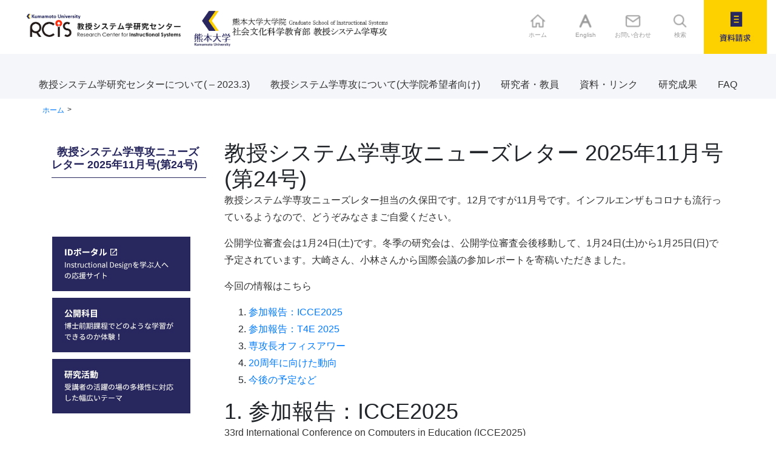

--- FILE ---
content_type: text/html; charset=UTF-8
request_url: https://www.gsis.kumamoto-u.ac.jp/author/rcis_staff1/
body_size: 116388
content:
<!doctype html>
<html lang="ja">
  <head>
    <meta charset="UTF-8"/>
    <meta name="viewport" content="width=device-width, initial-scale=1, shrink-to-fit=no">
	  
	  <!-- Google Tag Manager 2022/5/18追加 -->
<script>(function(w,d,s,l,i){w[l]=w[l]||[];w[l].push({'gtm.start':
new Date().getTime(),event:'gtm.js'});var f=d.getElementsByTagName(s)[0],
j=d.createElement(s),dl=l!='dataLayer'?'&l='+l:'';j.async=true;j.src=
'https://www.googletagmanager.com/gtm.js?id='+i+dl;f.parentNode.insertBefore(j,f);
})(window,document,'script','dataLayer','GTM-W3TRCG3');</script>
<!-- End Google Tag Manager -->

    <!-- bootstrap css -->
    <link rel="stylesheet" href="https://maxcdn.bootstrapcdn.com/bootstrap/4.0.0/css/bootstrap.min.css" integrity="sha384-Gn5384xqQ1aoWXA+058RXPxPg6fy4IWvTNh0E263XmFcJlSAwiGgFAW/dAiS6JXm" crossorigin="anonymous">
    <link href="https://www.gsis.kumamoto-u.ac.jp/wp-content/themes/swc/style.css" rel="stylesheet"/>

    <!-- jQuery first, then Popper.js, then Bootstrap JS -->
    <script src="https://code.jquery.com/jquery-3.2.1.slim.min.js" integrity="sha384-KJ3o2DKtIkvYIK3UENzmM7KCkRr/rE9/Qpg6aAZGJwFDMVNA/GpGFF93hXpG5KkN" crossorigin="anonymous"></script>
    <script src="https://cdnjs.cloudflare.com/ajax/libs/popper.js/1.12.9/umd/popper.min.js" integrity="sha384-ApNbgh9B+Y1QKtv3Rn7W3mgPxhU9K/ScQsAP7hUibX39j7fakFPskvXusvfa0b4Q" crossorigin="anonymous"></script>
    <script src="https://maxcdn.bootstrapcdn.com/bootstrap/4.0.0/js/bootstrap.min.js" integrity="sha384-JZR6Spejh4U02d8jOt6vLEHfe/JQGiRRSQQxSfFWpi1MquVdAyjUar5+76PVCmYl" crossorigin="anonymous"></script>

    <!-- site info -->
    <meta name="keywords" content=""/>
    <meta name="description" content=""/>
          <title>Staff1RCiS ｜ 熊本大学大学院社会文化科学教育部 教授システム学専攻 ／ 教授システム学教育実践力開発拠点</title>
      </head>
  <body>
	  
	  
	  <!-- Google Tag Manager (noscript) 2022/5/18追加 -->
<noscript><iframe src="https://www.googletagmanager.com/ns.html?id=GTM-W3TRCG3"
height="0" width="0" style="display:none;visibility:hidden"></iframe></noscript>
<!-- End Google Tag Manager (noscript) -->
	  
	  
    <header class="container-fluid">
      <div class="row">
        <div class="col-md-8 col-10">
          <div class="sitelogo bl">
            <ul>
              <li class="cleartext"><a href="https://www.gsis.kumamoto-u.ac.jp/rcis-2/">rcis</a></li>
              <li class="cleartext"><a href="https://www.gsis.kumamoto-u.ac.jp/gsis/">gsis</a></li>
            </ul>
          </div>
        </div>
        <div class="col-md-3 info d-none d-md-inline">
<!--           <ul>

	    <li class="cleartext"><a href="https://www.gsis.kumamoto-u.ac.jp/">Home</a></li>
       <li class="cleartext"><a href="https://www.gsis.kumamoto-u.ac.jp/announcements/newsletter2025nov/" class="bl">English</a></li>
	    <li class="cleartext"><a href="https://www.gsis.kumamoto-u.ac.jp/contact/" class="bl">お問い合わせ</a></li>
	    <li class="cleartext"><a href="https://www.gsis.kumamoto-u.ac.jp/search/" class="bl">検索</a></li>
          </ul> -->
			<div class="icon-container">
			<div class="row" style="padding:0px;">
				<div class="col header-icon">
					<a href="https://www.gsis.kumamoto-u.ac.jp/">
						<img src="/wp-content/uploads/2021/03/home.png" alt="home">
						<p>ホーム</p>
					</a>
				</div>
				<div class="col header-icon">
					<a href="https://www.gsis.kumamoto-u.ac.jp/announcements/newsletter2025nov/" class="bl">
						<img src="/wp-content/uploads/2021/03/english.png" alt="english">
						<p>English</p>
					</a>
				</div>
				<div class="col header-icon">
					<a href="https://www.gsis.kumamoto-u.ac.jp/contact/" class="bl">
						<img src="/wp-content/uploads/2021/03/mail.png" alt="mail">
						<p>お問い合わせ</p>
					</a>
				</div>
				<div class="col header-icon">
					<a href="https://www.gsis.kumamoto-u.ac.jp/search/" class="bl">
						<img src="/wp-content/uploads/2021/03/search.png" alt="search">
						<p>検索</p>
					</a>
				</div>
			</div>
		</div>

        </div>
        <div class="col-md-1 col-2 order">
          <a href="https://www.kumamoto-u.ac.jp/nyuushi/daigakuinnyushi/shabun" target="_blank" class="bl">資料請求</a>
        </div>
      </div>
      <nav class="d-none d-md-block">
        <ul>
          <li>
	    <!-- 教授システム学研究センターについて -->
	    <a href="https://www.gsis.kumamoto-u.ac.jp/rcis-2/">教授システム学研究センターについて( &#8211; 2023.3)</a><ul class="submenu-1"><li><a href="https://www.gsis.kumamoto-u.ac.jp/rcis-2/greeting/">ご挨拶</a><ul class="submenu-2"><li><a href="https://www.gsis.kumamoto-u.ac.jp/rcis-2/greeting/greeting-2/">ご挨拶（平成29年4月）</a></li></ul></li><li><a href="javascript:void(0)" class="disabled">提言</a><ul class="submenu-2"><li><a href="https://www.gsis.kumamoto-u.ac.jp/rcis-2/proposal/proposal-1/">オンライン教育の新たなモデルの構築に向けた提言(2021.3）</a></li><li><a href="https://www.gsis.kumamoto-u.ac.jp/rcis-2/proposal/proposal-2/">FD活動の客観的な成果分析の枠組みについての提言(2021.3）</a></li></ul></li><li><a href="https://www.gsis.kumamoto-u.ac.jp/rcis-2/professor_system/">教授システム学研究センター(〜2023.3)</a></li><li><a href="javascript:void(0)" class="disabled">各部門の研究内容について</a><ul class="submenu-2"><li><a href="https://www.gsis.kumamoto-u.ac.jp/rcis-2/research/instructional/">インストラクショナルデザイン研究部門</a></li><li><a href="https://www.gsis.kumamoto-u.ac.jp/rcis-2/research/learning_support/">学習支援情報システム研究部門</a></li><li><a href="https://www.gsis.kumamoto-u.ac.jp/rcis-2/research/community-cooperation-system/">地域連携システム研究部門</a></li><li><a href="https://www.gsis.kumamoto-u.ac.jp/rcis-2/research/ield/">eラーニング推進室</a></li><li><a href="https://www.gsis.kumamoto-u.ac.jp/rcis-2/research/fd/">FD活動支援室</a></li></ul></li><li><a href="https://www.gsis.kumamoto-u.ac.jp/rcis-2/plan-2/">第３期行動計画（令和 2 年度～令和 7 年度）</a></li><li><a href="https://www.gsis.kumamoto-u.ac.jp/rcis-2/researchers/">連携研究員</a></li><li><a href="https://www.gsis.kumamoto-u.ac.jp/rcis-2/organization/">連携研究組織</a></li><li><a href="https://www.gsis.kumamoto-u.ac.jp/rcis-2/annualreport/">年次報告書</a></li></ul>	  </li>

     <li>
	    <!-- 教授システム学専攻について(大学院希望者向け) -->
	    <a href="https://www.gsis.kumamoto-u.ac.jp/gsis/">教授システム学専攻について(大学院希望者向け)</a><ul class="submenu-1"><li><a href="https://www.gsis.kumamoto-u.ac.jp/gsis/greeting/">ご挨拶</a><ul class="submenu-2"><li><a href="https://www.gsis.kumamoto-u.ac.jp/gsis/greeting/greeting2019/">ご挨拶（令和元年）</a></li><li><a href="https://www.gsis.kumamoto-u.ac.jp/gsis/greeting/greeting2008/">ご挨拶（平成20年3月）</a></li><li><a href="https://www.gsis.kumamoto-u.ac.jp/gsis/greeting/greeting2007/">博士後期課程設置認可にあたってのご挨拶(平成19年12月)</a></li><li><a href="https://www.gsis.kumamoto-u.ac.jp/gsis/greeting/greeting2005/">博士前期(修士)課程設置認可にあたってのご挨拶</a></li></ul></li><li><a href="https://www.gsis.kumamoto-u.ac.jp/gsis/concept_1/">IDを中心とした４つのI</a></li><li><a href="https://www.gsis.kumamoto-u.ac.jp/gsis/concept_2/">修了で身につくコンピテンシー</a></li><li><a href="https://www.gsis.kumamoto-u.ac.jp/gsis/concept_3/">取得可能なeLP資格</a></li><li><a href="javascript:void(0)" class="disabled">キャンパスライフ</a><ul class="submenu-2"><li><a href="https://www.gsis.kumamoto-u.ac.jp/gsis/campuslife/after-admission/">修了までのプロセス</a></li><li><a href="https://www.gsis.kumamoto-u.ac.jp/gsis/campuslife/examplesofresearchtopics/">研究テーマ例</a></li><li><a href="https://www.gsis.kumamoto-u.ac.jp/gsis/campuslife/interviewstostudents/">学生の声</a></li></ul></li><li><a href="https://www.gsis.kumamoto-u.ac.jp/gsis/curriculum/">科目紹介</a><ul class="submenu-2"><li><a href="https://www.gsis.kumamoto-u.ac.jp/gsis/curriculum/masters-program/">博士前期（2022年春以降入学者向け）</a></li><li><a href="https://www.gsis.kumamoto-u.ac.jp/gsis/curriculum/masters-program-1/">博士前期（2021年春以前入学者向け）</a></li><li><a href="https://www.gsis.kumamoto-u.ac.jp/gsis/curriculum/doctors-program/">博士後期</a></li></ul></li><li><a href="https://www.gsis.kumamoto-u.ac.jp/gsis/exam/">入試関連</a><ul class="submenu-2"><li><a href="https://www.gsis.kumamoto-u.ac.jp/gsis/exam/past-entrance-exam/">過去の入試問題</a></li><li><a href="https://www.gsis.kumamoto-u.ac.jp/gsis/exam/map-tokyo/">東京会場</a></li><li><a href="https://www.gsis.kumamoto-u.ac.jp/gsis/exam/map-kumamoto/">地図（熊本会場）</a></li></ul></li><li><a href="https://www.gsis.kumamoto-u.ac.jp/gsis/research-student/">研究生・科目等履修生</a></li></ul>	  </li>

	  <li>
       <!-- 研究者・研究組織 -->
		 <a href="https://www.gsis.kumamoto-u.ac.jp/professors/">研究者・教員</a>         <ul class="submenu-1">
			 <li><a href="https://www.gsis.kumamoto-u.ac.jp/professors/?professor_section=gsis">GSIS</a></li>
			 <li><a href="https://www.gsis.kumamoto-u.ac.jp/professors/?professor_section=rcis">RCiS</a></li>
			 <li><a href="https://www.gsis.kumamoto-u.ac.jp/professors/?professor_section=student">拠点連携研究員（博士課程学生）</a></li>
			 <li><a href="https://www.gsis.kumamoto-u.ac.jp/professors/?professor_section=researcher">拠点連携研究員（一般）</a></li>
			 <li><a href="https://www.gsis.kumamoto-u.ac.jp/professors/messagesofprofessors/">教員の声</a></li>
			 <li><a href="https://www.gsis.kumamoto-u.ac.jp/professors/messagesofresearchers/">研究者の声</a></li>
		  </ul>
     </li>

	  <li class="lattermenu">
	    <!-- 資料・リンク -->
	    <a href="javascript:void(0)" class="disabled">資料・リンク</a><ul class="submenu-1"><li><a href="https://www.gsis.kumamoto-u.ac.jp/outgoing/link/">リンク</a></li><li><a href="https://www.gsis.kumamoto-u.ac.jp/outgoing/kab/">KAB 熊大チャンネル2014 社会が私の研究室</a></li><li><a href="https://www.gsis.kumamoto-u.ac.jp/outgoing/lecture-id/">公開講座（ID入門編・応用編）</a></li><li><a href="https://www.gsis.kumamoto-u.ac.jp/outgoing/luncheon/">ランチョンセミナー</a></li><li><a href="https://www.gsis.kumamoto-u.ac.jp/outgoing/movieclip/">研修・講演等の記録映像</a></li><li><a href="https://www.gsis.kumamoto-u.ac.jp/outgoing/opencourses/">公開科目</a></li></ul>	  </li>

	  <li class="lattermenu">
	    <!-- 研究成果 -->
      <a href="https://www.gsis.kumamoto-u.ac.jp/research_info/25-3/">研究成果</a>
	  </li>

	  <li class="lattermenu">
	    <!-- FAQ -->
	    <a href="https://www.gsis.kumamoto-u.ac.jp/faq/">FAQ</a>	  </li>
        </ul>
      </nav>
      <nav class="navbar navbar-expand-md d-md-none">
        <button class="navbar-toggler" type="button" data-toggle="collapse" data-target="#topNav" aria-controls="topNav" aria-expanded="false" aria-label="Toggle navigation">
          <span class="navbar-toggler-icon"></span>
        </button>
        <div class="collapse navbar-collapse" id="topNav">
          <ul class="navbar-nav">
            <li class="nav-item dropdown"><a href="https://www.gsis.kumamoto-u.ac.jp/rcis-2/" class="nav-link dropdown-toggle" data-toggle="dropdown">教授システム学研究センターについて( &#8211; 2023.3)</a>
              <!-- 教授システム学研究センターについて -->
        	    <ul class="dropdown-menu"><li><a class="dropdown-item" href="https://www.gsis.kumamoto-u.ac.jp/rcis-2/greeting/">ご挨拶</a><ul class="dropdown-menu"><li><a class="dropdown-item" href="https://www.gsis.kumamoto-u.ac.jp/rcis-2/greeting/greeting-2/">ご挨拶（平成29年4月）</a></li></ul></li><li class="dropdown-submenu"><a data-toggle="dropdown" class="dropdown-item dropdown-toggle" href="javascript:void(0)">提言</a><ul class="dropdown-menu"><li><a class="dropdown-item" href="https://www.gsis.kumamoto-u.ac.jp/rcis-2/proposal/proposal-1/">オンライン教育の新たなモデルの構築に向けた提言(2021.3）</a></li><li><a class="dropdown-item" href="https://www.gsis.kumamoto-u.ac.jp/rcis-2/proposal/proposal-2/">FD活動の客観的な成果分析の枠組みについての提言(2021.3）</a></li></ul></li><li><a class="dropdown-item" href="https://www.gsis.kumamoto-u.ac.jp/rcis-2/professor_system/">教授システム学研究センター(〜2023.3)</a></li><li class="dropdown-submenu"><a data-toggle="dropdown" class="dropdown-item dropdown-toggle" href="javascript:void(0)">各部門の研究内容について</a><ul class="dropdown-menu"><li><a class="dropdown-item" href="https://www.gsis.kumamoto-u.ac.jp/rcis-2/research/instructional/">インストラクショナルデザイン研究部門</a></li><li><a class="dropdown-item" href="https://www.gsis.kumamoto-u.ac.jp/rcis-2/research/learning_support/">学習支援情報システム研究部門</a></li><li><a class="dropdown-item" href="https://www.gsis.kumamoto-u.ac.jp/rcis-2/research/community-cooperation-system/">地域連携システム研究部門</a></li><li><a class="dropdown-item" href="https://www.gsis.kumamoto-u.ac.jp/rcis-2/research/ield/">eラーニング推進室</a></li><li><a class="dropdown-item" href="https://www.gsis.kumamoto-u.ac.jp/rcis-2/research/fd/">FD活動支援室</a></li></ul></li><li><a class="dropdown-item" href="https://www.gsis.kumamoto-u.ac.jp/rcis-2/plan-2/">第３期行動計画（令和 2 年度～令和 7 年度）</a></li><li><a class="dropdown-item" href="https://www.gsis.kumamoto-u.ac.jp/rcis-2/researchers/">連携研究員</a></li><li><a class="dropdown-item" href="https://www.gsis.kumamoto-u.ac.jp/rcis-2/organization/">連携研究組織</a></li><li><a class="dropdown-item" href="https://www.gsis.kumamoto-u.ac.jp/rcis-2/annualreport/">年次報告書</a></li></ul>            </li>
            <li class="nav-item dropdown"><a href="https://www.gsis.kumamoto-u.ac.jp/gsis/" class="nav-link dropdown-toggle" data-toggle="dropdown">教授システム学専攻について(大学院希望者向け)</a>
              <!-- 教授システム学専攻について(大学院希望者向け) -->
        	    <ul class="dropdown-menu"><li><a class="dropdown-item" href="https://www.gsis.kumamoto-u.ac.jp/gsis/greeting/">ご挨拶</a><ul class="dropdown-menu"><li><a class="dropdown-item" href="https://www.gsis.kumamoto-u.ac.jp/gsis/greeting/greeting2019/">ご挨拶（令和元年）</a></li><li><a class="dropdown-item" href="https://www.gsis.kumamoto-u.ac.jp/gsis/greeting/greeting2008/">ご挨拶（平成20年3月）</a></li><li><a class="dropdown-item" href="https://www.gsis.kumamoto-u.ac.jp/gsis/greeting/greeting2007/">博士後期課程設置認可にあたってのご挨拶(平成19年12月)</a></li><li><a class="dropdown-item" href="https://www.gsis.kumamoto-u.ac.jp/gsis/greeting/greeting2005/">博士前期(修士)課程設置認可にあたってのご挨拶</a></li></ul></li><li><a class="dropdown-item" href="https://www.gsis.kumamoto-u.ac.jp/gsis/concept_1/">IDを中心とした４つのI</a></li><li><a class="dropdown-item" href="https://www.gsis.kumamoto-u.ac.jp/gsis/concept_2/">修了で身につくコンピテンシー</a></li><li><a class="dropdown-item" href="https://www.gsis.kumamoto-u.ac.jp/gsis/concept_3/">取得可能なeLP資格</a></li><li class="dropdown-submenu"><a data-toggle="dropdown" class="dropdown-item dropdown-toggle" href="javascript:void(0)">キャンパスライフ</a><ul class="dropdown-menu"><li><a class="dropdown-item" href="https://www.gsis.kumamoto-u.ac.jp/gsis/campuslife/after-admission/">修了までのプロセス</a></li><li><a class="dropdown-item" href="https://www.gsis.kumamoto-u.ac.jp/gsis/campuslife/examplesofresearchtopics/">研究テーマ例</a></li><li><a class="dropdown-item" href="https://www.gsis.kumamoto-u.ac.jp/gsis/campuslife/interviewstostudents/">学生の声</a></li></ul></li><li><a class="dropdown-item" href="https://www.gsis.kumamoto-u.ac.jp/gsis/curriculum/">科目紹介</a><ul class="dropdown-menu"><li><a class="dropdown-item" href="https://www.gsis.kumamoto-u.ac.jp/gsis/curriculum/masters-program/">博士前期（2022年春以降入学者向け）</a></li><li><a class="dropdown-item" href="https://www.gsis.kumamoto-u.ac.jp/gsis/curriculum/masters-program-1/">博士前期（2021年春以前入学者向け）</a></li><li><a class="dropdown-item" href="https://www.gsis.kumamoto-u.ac.jp/gsis/curriculum/doctors-program/">博士後期</a></li></ul></li><li><a class="dropdown-item" href="https://www.gsis.kumamoto-u.ac.jp/gsis/exam/">入試関連</a><ul class="dropdown-menu"><li><a class="dropdown-item" href="https://www.gsis.kumamoto-u.ac.jp/gsis/exam/past-entrance-exam/">過去の入試問題</a></li><li><a class="dropdown-item" href="https://www.gsis.kumamoto-u.ac.jp/gsis/exam/map-tokyo/">東京会場</a></li><li><a class="dropdown-item" href="https://www.gsis.kumamoto-u.ac.jp/gsis/exam/map-kumamoto/">地図（熊本会場）</a></li></ul></li><li><a class="dropdown-item" href="https://www.gsis.kumamoto-u.ac.jp/gsis/research-student/">研究生・科目等履修生</a></li></ul>            </li>
            <li class="nav-item dropdown"><a href="https://www.gsis.kumamoto-u.ac.jp/professors/" class="nav-link dropdown-toggle" data-toggle="dropdown">研究者・教員</a>
              <ul class="dropdown-menu">
                <li><a class="dropdown-item" href="https://www.gsis.kumamoto-u.ac.jp/professors/?professor_section=gsis">GSIS</a></li>
                <li><a class="dropdown-item" href="https://www.gsis.kumamoto-u.ac.jp/professors/?professor_section=rcis">RCiS</a></li>
                <li><a class="dropdown-item" href="https://www.gsis.kumamoto-u.ac.jp/professors/?professor_section=student">拠点連携研究員（博士課程学生）</a></li>
                <li><a class="dropdown-item" href="https://www.gsis.kumamoto-u.ac.jp/professors/?professor_section=researcher">拠点連携研究員（一般）</a></li>
                <li><a class="dropdown-item" href="https://www.gsis.kumamoto-u.ac.jp/professors/messagesofprofessors/">教員の声</a></li>
                <li><a class="dropdown-item" href="https://www.gsis.kumamoto-u.ac.jp/professors/messagesofresearchers/">研究者の声</a></li>
              </ul>
            </li>
            <li class="nav-item dropdown"><a href="https://www.gsis.kumamoto-u.ac.jp/outgoing/" class="nav-link dropdown-toggle" data-toggle="dropdown">資料・リンク</a>
              <!-- 資料・リンク -->
        	    <ul class="dropdown-menu"><li><a class="dropdown-item" href="https://www.gsis.kumamoto-u.ac.jp/outgoing/link/">リンク</a></li><li><a class="dropdown-item" href="https://www.gsis.kumamoto-u.ac.jp/outgoing/kab/">KAB 熊大チャンネル2014 社会が私の研究室</a></li><li><a class="dropdown-item" href="https://www.gsis.kumamoto-u.ac.jp/outgoing/lecture-id/">公開講座（ID入門編・応用編）</a></li><li><a class="dropdown-item" href="https://www.gsis.kumamoto-u.ac.jp/outgoing/luncheon/">ランチョンセミナー</a></li><li><a class="dropdown-item" href="https://www.gsis.kumamoto-u.ac.jp/outgoing/movieclip/">研修・講演等の記録映像</a></li><li><a class="dropdown-item" href="https://www.gsis.kumamoto-u.ac.jp/outgoing/opencourses/">公開科目</a></li></ul>            </li>

            <!-- 研究成果 -->
            <li class="nav-item"><a href="https://www.gsis.kumamoto-u.ac.jp/research_info/25-3/" class="nav-link">研究成果</a>
            </li>

            <!-- FAQ -->
            <li class="nav-item"><a href="https://www.gsis.kumamoto-u.ac.jp/faq/" class="nav-link">FAQ</a>
                          </li>
          </ul>
        </div>
      </nav>
          </header>

    <main class="container sub">
  
          
          <div class="row d-flex flex-md-row-reverse">
            <div class="breadcrumb">
              <ul id="breadcrumbs" class="breadcrumbs"><li class="item-home"><a class="bread-link bread-home" href="https://www.gsis.kumamoto-u.ac.jp" title="ホーム">ホーム</a></li><li class="item-current item-archive"><strong class="bread-current bread-archive"></strong></li></ul>            </div>

            <div class="col-md-9">

              <h2>教授システム学専攻ニューズレター 2025年11月号(第24号)</h2>

                <p>教授システム学専攻ニューズレター担当の久保田です。12月ですが11月号です。インフルエンザもコロナも流行っているようなので、どうぞみなさまご自愛ください。</p>
<p>公開学位審査会は1月24日(土)です。冬季の研究会は、公開学位審査会後移動して、1月24日(土)から1月25日(日)で予定されています。大崎さん、小林さんから国際会議の参加レポートを寄稿いただきました。</p>
<p>今回の情報はこちら</p>
<ol>
<li><a href="#sec1">参加報告：ICCE2025</a></li>
<li><a href="#sec2">参加報告：T4E 2025</a></li>
<li><a href="#sec3">専攻長オフィスアワー</a></li>
<li><a href="#sec4">20周年に向けた動向</a></li>
<li><a href="#sec5">今後の予定など</a></li>
</ol>
<h2><a name="sec1"></a>1. 参加報告：ICCE2025</h2>
<p>33rd International Conference on Computers in Education (ICCE2025)</p>
<p style="text-align: right;">熊本大学教授システム学専攻　博士前期課程　大崎悠河</p>
<p>インド・チェンナイのインド工科大学マドラス校（IIT Madras）をホスト校に、第33回ICCE2025が開催されました。到着時のチェンナイはサイクロンの影響もあって水没している道も多く、夕立がずっと続いているような豪雨にも見舞われましたが、会場では世界から集った研究者たちだけでなくボランティアの地元学生も交えて活発な議論やワークショップが行われました。</p>
<p>本会議では、私の主指導でもあるRwitajit Majumdar先生が運営面から多岐に亘って活躍されており、リト先生がセッションチェアをされていたサブカンファレンスでは、『Co-Designing AI and Multimodal Analytics Integrated Reflective Learning in the Japanese High School Context』というタイトルで、リト先生の発表を生で聞くことができました。<br />
様々な国の研究者の方々が私の拙い英語での意見交換に快く応じてくださり、互いの知見を深めた体験から国際学会の参加の意義を実感することができました。また、自身も今より貢献できる研究者になりたいと改めて感じました。</p>
<div id="attachment_7253" style="width: 310px" class="wp-caption alignnone"><img aria-describedby="caption-attachment-7253" loading="lazy" class="wp-image-7253 size-medium" src="https://www.gsis.kumamoto-u.ac.jp/wp-content/uploads/2025/12/icce2025-1-300x225.jpg" alt="GSISのMajumdar先生と大崎(M2)" width="300" height="225" srcset="https://www.gsis.kumamoto-u.ac.jp/wp-content/uploads/2025/12/icce2025-1-300x225.jpg 300w, https://www.gsis.kumamoto-u.ac.jp/wp-content/uploads/2025/12/icce2025-1.jpg 583w" sizes="(max-width: 300px) 100vw, 300px" /><p id="caption-attachment-7253" class="wp-caption-text">GSISのMajumdar先生と大崎(M2)</p></div>
<p>&nbsp;</p>
<div id="attachment_7254" style="width: 310px" class="wp-caption alignnone"><img aria-describedby="caption-attachment-7254" loading="lazy" class="size-medium wp-image-7254" src="https://www.gsis.kumamoto-u.ac.jp/wp-content/uploads/2025/12/icce2025-2-300x225.jpg" alt="私とボランティアのIIT Madrasの学生" width="300" height="225" srcset="https://www.gsis.kumamoto-u.ac.jp/wp-content/uploads/2025/12/icce2025-2-300x225.jpg 300w, https://www.gsis.kumamoto-u.ac.jp/wp-content/uploads/2025/12/icce2025-2.jpg 581w" sizes="(max-width: 300px) 100vw, 300px" /><p id="caption-attachment-7254" class="wp-caption-text">私とボランティアのIIT Madrasの学生</p></div>
<p>参考リンク：</p>
<ul>
<li>ICCE 2025 公式サイト: <a href="https://icce2025.study.iitm.ac.in/" target="_blank" rel="noopener">https://icce2025.study.iitm.ac.in/</a></li>
</ul>
<h2><a name="sec2"></a>2. 参加報告：T4E 2025</h2>
<p>The International Conference on Technology 4 Education (T4E 2025)</p>
<p style="text-align: right;">熊本大学教授システム学専攻　博士前期課程　小林弘幸</p>
<p><img loading="lazy" class="alignnone size-medium wp-image-7255" src="https://www.gsis.kumamoto-u.ac.jp/wp-content/uploads/2025/12/T4E-300x225.jpg" alt="" width="300" height="225" srcset="https://www.gsis.kumamoto-u.ac.jp/wp-content/uploads/2025/12/T4E-300x225.jpg 300w, https://www.gsis.kumamoto-u.ac.jp/wp-content/uploads/2025/12/T4E-768x575.jpg 768w, https://www.gsis.kumamoto-u.ac.jp/wp-content/uploads/2025/12/T4E.jpg 949w" sizes="(max-width: 300px) 100vw, 300px" /></p>
<p>インド・チェンナイのインド工科大学マドラス校（IIT Madras）にて、第16回T4E 2025が開催されました。12月のチェンナイは比較的過ごしやすく、会場は研究者たちの熱気と急速に発展する教育技術への期待感で満ち溢れていました。</p>
<p>本会議では、GSISからM2の大崎悠河さん、喜多敏博先生、久保田真一郎先生、Rwitajit Majumdar先生によるショートセッション『Conceptualizing a Role-Playing Game (RPG)-Platform for the Japanese National Institute of Technology’s (KOSEN) Model Core Curriculum (MCC)』が発表されました。</p>
<p>高専のカリキュラム構造化にゲーミフィケーションを融合させる試みは、会場から高い関心を集めました。また、現地の学生によるポスター発表では、モダンな技術スタック（MERNなど）を駆使した高い「実装力」を目の当たりにし、理論と実装の両輪の重要性を再認識する機会となりました。</p>
<p>来年以降も下記の通り国際会議が予定されています。ぜひ多くのメンバーで参加し、国際的なネットワークを広げましょう。</p>
<p>今後の関連国際会議：</p>
<ul>
<li>ICCE 2026: ニュージーランド・クライストチャーチ</li>
<li>T4E 2026: インド・ジョードプル</li>
</ul>
<p>参考リンク：</p>
<ul>
<li>T4E 2025 公式サイト: <a href="https://sites.google.com/view/t4e2025" target="_blank" rel="noopener">https://sites.google.com/view/t4e2025</a></li>
</ul>
<h2><a name="sec3"></a>3. 専攻長オフィスアワー</h2>
<p>専攻長オフィスアワーは、正規生(M1, M2, D)を対象に教授システム学専攻の専攻長が東京オフィスにてオフィスアワーを行います。予約は不要で、学習に限らず、何でも相談できる機会です。客員教授の鈴木克明先生にもご一緒いただく予定です。詳しくは、メーリングリストによる通知を確認してください。1月以降の予定です。日程は調整される可能性もあります。いずれも　15：00～17：00　の予定です。</p>
<p>1月10日(土)、2月28日(土)、3月21日(土)</p>
<h2><a name="sec4"></a>4.　設立20周年に向けた動向</h2>
<p>合田先生を中心に設立20周年に向けた準備が進んでいます。教授システム学専攻20周年記念事業のための寄附金も募集中です。JSETで自主企画セッションも予定しています。</p>
<p>設立20周年に関係する情報を下記Webページから発信していきます。</p>
<p><a href="https://www.gsis.kumamoto-u.ac.jp/20th-gsis/" target="_blank" rel="noopener">熊本大学大学院教授システム学専攻20周年記念事業</a></p>
<h2><a name="sec5"></a>5. 今後の予定など</h2>
<p>予定のものもありますが、教授システム学専攻の関連イベントについてです。発表者以外の方の参加は任意です。</p>
<p><strong>公開学位審査会＜修士論文の公開発表会です＞</strong></p>
<p style="padding-left: 40px;">日時：2026年1月24日(土) 9:00から午後までの予定<br />
場所：熊本大学くすのき会館とオンライン(予定)<br />
参加申込：<a href="https://forms.gle/fLkWrvNRNbMoLn527" target="_blank" rel="noopener">https://forms.gle/fLkWrvNRNbMoLn527</a></p>
<p><strong>教授システム学実践研究会(2025年度冬季)</strong></p>
<p style="padding-left: 40px;">日時：2026年1月24日(土)夕方から25日(日)正午まで予定<br />
場所：菊池グランドホテル　https://www.kikuchi-grandhotel.jp/　（予定）</p>
<p><strong>令和７年度 学位記伝達式、令和８年度 入部式・オリエンテーション</strong></p>
<p style="padding-left: 40px;">日時：2026年4月11日(土) 11:00から（予定）<br />
場所：東京国際交流館プラザ平成会議室およびオンラインのハイブリッド開催(予定)</p>
<h2>編集後記</h2>
<p>みなさんが教授システム学専攻や教授システム学研究センターの情報をキャッチするきっかけになればと思います。良いアイデアや改善点などご連絡いただけると助かります。引き続きよろしくお願いいたします。(ニューズレター 担当：久保田)</p>

            </div>

                        <div class="col-md-3">
    <div class="sidemenu">
    <h4>教授システム学専攻ニューズレター 2025年11月号(第24号)</h4>  </div>
　<ul class="banner d-none d-md-inline">
    <li><a href="http://idportal.gsis.kumamoto-u.ac.jp/"><img src="https://www.gsis.kumamoto-u.ac.jp/wp-content/uploads/2020/06/banner2.png" class="img-fluid"/></a></li>
    <li><a href="https://www.gsis.kumamoto-u.ac.jp/outgoing/opencourses/"><img src="https://www.gsis.kumamoto-u.ac.jp/wp-content/themes/swc/images/banner2.png" class="img-fluid"/></a></li>
    <li><a href="https://www.gsis.kumamoto-u.ac.jp/research_info/18-3/"><img src="https://www.gsis.kumamoto-u.ac.jp/wp-content/themes/swc/images/banner3.png" class="img-fluid"/></a></li>
  </ul>

  <ul class="banner d-sm-block d-md-none">
    <li><a href="http://idportal.gsis.kumamoto-u.ac.jp/">IDポータル</a></li>
    <li><a href="https://www.gsis.kumamoto-u.ac.jp/outgoing/opencourses/">公開科目</a></li>
    <li><a href="https://www.gsis.kumamoto-u.ac.jp/research_info/18-3/">研究活動</a></li>
  </ul>
  <ul class="banner">
	    </ul>
</div>

          </div>

          
          <div class="row d-flex flex-md-row-reverse">
            <div class="breadcrumb">
              <ul id="breadcrumbs" class="breadcrumbs"><li class="item-home"><a class="bread-link bread-home" href="https://www.gsis.kumamoto-u.ac.jp" title="ホーム">ホーム</a></li><li class="item-current item-archive"><strong class="bread-current bread-archive"></strong></li></ul>            </div>

            <div class="col-md-9">

              <h2>教授システム学専攻ニューズレター 2025年9月号(第23号)</h2>

                <p>教授システム学専攻ニューズレター担当の久保田です。熊本は、日を増すごとに気温の変化が感じられる時期になりました。みなさま、どうぞご自愛ください。<br />
さて、今回、ICLEA2025の参加報告を修了生の西野さんに寄稿いただきました。公開講座など、知り合いの方で興味がありそうな方にお知らせいただければ幸いです。オープンスクールが11月に予定されています。</p>
<p>今回の情報はこちら</p>
<ol>
<li aria-level="1"><a href="#sec1">公開講座</a></li>
<li aria-level="1"><a href="#sec2">参加報告：ICLEA2025</a></li>
<li aria-level="1"><a href="#sec3">参加報告：教育システム情報学会(JSiSE)全国大会</a></li>
<li aria-level="1"><a href="#sec4">参加報告：日本教育工学会(JSET)秋季全国大会</a></li>
<li aria-level="1"><a href="#sec5">開催報告：教授システム学実践研究会(2025年度夏季)</a></li>
<li aria-level="1"><a href="#sec6">専攻長オフィスアワー</a></li>
</ol>
<h2><a name="sec1"></a>1.　公開講座</h2>
<p>2025年度熊本大学GSIS公開講座の募集を開始しました！</p>
<p>本年度は、「インストラクショナルデザイン入門編／応用編」に加え、生成AI活用のための知識・スキルを学べる「AI実践アイデアワークショップ編／AIツール開発ハッカソン編」も開講いたします。</p>
<p>AI実践アイデアワークショップ編では、普段コーディングを行わない方でも、生成AI活用のための知識・スキルを学び、生成AI利用を考えるアイデアワークショップは受講して学んでいただくことができます。</p>
<p>普段コーディングを行う方は、生成AI活導入のための知識・スキルを提供し、AIツールを作成するハッカソンをご受講いただけます。コーディングの自信はないが参加してみたい、という方もご相談ください。ぜひ、ご活用ください。</p>
<p>GSIS公開講座　インストラクショナルデザイン入門編／応用編<br />
<a href="https://www.gsis.kumamoto-u.ac.jp/koukaikouza/index.html">https://www.gsis.kumamoto-u.ac.jp/koukaikouza/index.html</a></p>
<p>GSIS公開講座　AI実践アイデアワークショップ編／AIツール開発ハッカソン編<br />
<a href="https://www.gsis.kumamoto-u.ac.jp/koukaikouza/ai.html">https://www.gsis.kumamoto-u.ac.jp/koukaikouza/ai.html</a></p>
<h2><a name="sec2"></a>2.　参加報告：ICLEA2025</h2>
<p style="text-align: right;">熊本大学教授システム学専攻　博士前期課程修了生（17期生）　西野 明子</p>
<p>2025年9月5日(金)～7日(日)に開催されたICLEA2025に参加し、発表してきました。国際会議は初参加でしたが、九州大学が会場だったため、思い切って挑戦しました（結果はご想像にお任せします…笑）。発表者は私の他に、福野さん(18期生)、新垣さん(17期生)、平山さん(18期生)、中野先生、喜多先生、そしてリト先生でした。修了しても仲間と共に学びあい、そしてその学びを支援してくださる先生方との時間はとても有意義で幸せでした。</p>
<p>来年は、何と熊本開催のようです！みなさま是非一緒に参加しませんか？詳細は下記よりご確認ください。</p>
<p>Theme-Based International Conference Series (TBICS) 2026<br />
<a href="https://eds.let.media.kyoto-u.ac.jp/TBICS2026/">https://eds.let.media.kyoto-u.ac.jp/TBICS2026/</a><br />
<img src="https://www.gsis.kumamoto-u.ac.jp/wp-content/uploads/2025/10/ICLEA2025.png" alt="" /></p>
<p>&nbsp;</p>
<h2><a name="sec3"></a>3.　参加報告：教育システム情報学会(JSiSE)全国大会</h2>
<p style="text-align: right;">久保田真一郎</p>
<p>2025年8月30日(土)から9月1日(月)に早稲田大学早稲田キャンパスにて、第50回教育システム情報学会全国大会が開催されました。50周年という記念の年にあたり、盛大に行われました。JSiSEも50周年を迎えるのと同時に、本専攻も20周年を記念し、本専攻の合田先生を中心として「インストラクショナルデザインとラーニングテクノロジーの融合による教授システム学の革新と未来」というテーマで企画セッションが開催されました。</p>
<p>パネリストとして、現役の博士後期課程の星野さん、修了生の福野さん、博士後期課程の古堅さん、修了生の甲斐さんにご発表いただきました。会場には多くの修了生をはじめ、現役の学生も参加し、活発な質疑応答が行われました。そのおかげで、盛況のうちにセッションを終えることができました。</p>
<p>また、熊本大学関係者の発表も多数あり、先生方、現役学生、修了生が、久しぶりの対面での交流を楽しむ姿が見られました。</p>
<p>来年(2026年)は第51回大会が9月12日(土)から9月14日(月)に徳島大学常三島キャンパスにて開催される予定です。久しぶりの対面での交流のために全国大会に集まることを目指すのはいかがでしょうか。</p>
<p>日時：2025年8月30日(土) &#8211;  9月1日(月)<br />
会場：早稲田大学 早稲田キャンパス（対面形式で実施）<br />
<a href="https://taikai2025.jsise.org/">https://taikai2025.jsise.org/</a></p>
<h2><a name="sec4"></a>4.　参加報告：日本教育工学会(JSET)秋季全国大会</h2>
<p style="text-align: right;">久保田真一郎</p>
<p>9月27日(土)，28日(日)に、名古屋市にあるウィンクあいちにて、日本教育工学会（JSET）2025年秋季全国大会に参加しました。GSISの修了生の皆さんが中心となり、オンラインおよび宿泊施設での発表練習を企画・運営してくださいました。ご尽力に心より感謝申し上げます。JSET秋季大会は、博士前期課程で修了を目指す多くの学生が発表に挑戦する貴重な機会です。発表練習の場を設けていただけたことは、発表者にとって大きな支えとなりました。</p>
<p>JSETの秋季全国大会は、ポスター発表で構成されます。予想を大きく上回る参加者が集まり、会場は熱気に包まれ、まさに大盛況でした。GSIS関係者のポスター発表は、22件で、それぞれの発表者が限られた時間の中で多くの方々と意見を交わし、新たな気づきを得ていました。また、多くの修了生が現役学生の発表を訪れ、励ましの言葉や研究に関する建設的なディスカッションを交わす姿も見られました。さらに、4月に入学した1年生が積極的に聴講する姿も印象的で、その真剣なまなざしに頼もしさを感じました。発表後の懇親会でも、研究内容を振り返りながら語り合う光景があちこちで見られ、学びと交流の輪が広がっていました。</p>
<p>来年2026年は、9月26日(土)、27日(日)に、札幌市教育文化会館にて行われます。1年生の皆さん、1年後はいよいよあなたたちの番です。さあ、始めましょう。楽しみましょう。研究を。</p>
<p>日時：2025年9月27日(土) &#8211; 28日(日)<br />
会場：ウィンクあいち（名古屋）<br />
<a href="https://www.jset.gr.jp/taikai47/index.html">https://www.jset.gr.jp/taikai47/index.html</a></p>
<h2><a name="sec5"></a>5.　開催報告：教授システム学実践研究会(2025年度夏季)</h2>
<p style="text-align: right;">久保田真一郎</p>
<p>2025年10月4日(土)から5日(日)にかけて、福岡県筑後市にある筑後船小屋公園の宿で、2025年度の夏季教授システム学実践研究会が行われました。参加者は36名で、1日目に12件の研究発表セッション、2日目午前に研究構想メンタリングセッションが行われました。研究発表セッションでは、修士研究や博士研究の内容について、より精緻な研究に向けた議論が交わされました。研究構想メンタリングセッションでは、研究構想マップという資料をベースに21名の発表者、9名のメンター教員で行われ、発表者が持ってきた研究のシーズをもとに大いに盛り上がりました。</p>
<p><a href="https://sites.google.com/go.gsis.kumamoto-u.ac.jp/idforum/oct2025program">https://sites.google.com/go.gsis.kumamoto-u.ac.jp/idforum/oct2025program</a></p>
<h2><a name="sec6"></a>6. 専攻長オフィスアワー</h2>
<p>専攻長オフィスアワーは、正規生(M1, M2, D)を対象に教授システム学専攻の専攻長が東京オフィスにてオフィスアワーを行います。予約は不要で、学習に限らず、何でも相談できる機会です。客員教授の鈴木克明先生にもご一緒いただく予定です。詳しくは、メーリングリストによる通知を確認してください。10月以降の予定です。日程は調整される可能性もあります。いずれも　15：00～17：00　の予定です。</p>
<p>10月26日(日)、11月15日(土)、12月20日(土)、1月10日(土)、2月28日(土)、3月21日(土)</p>
<h2>編集後記</h2>
<p>関係の皆様が教授システム学専攻の情報をキャッチするきっかけになればと思います。アイデアや改善点などご連絡いただけると助かります。引き続きよろしくお願いいたします。設立20周年に関係するイベント情報を下記Webページから発信しています。</p>
<p>参考：<a href="https://www.gsis.kumamoto-u.ac.jp/20th-gsis/">イベントカレンダー</a></p>
<p>(ニューズレター 担当：久保田)</p>

            </div>

                        
          </div>

          
          <div class="row d-flex flex-md-row-reverse">
            <div class="breadcrumb">
              <ul id="breadcrumbs" class="breadcrumbs"><li class="item-home"><a class="bread-link bread-home" href="https://www.gsis.kumamoto-u.ac.jp" title="ホーム">ホーム</a></li><li class="item-current item-archive"><strong class="bread-current bread-archive"></strong></li></ul>            </div>

            <div class="col-md-9">

              <h2>教授システム学専攻ニューズレター 2025年7月号(第22号)</h2>

                <p>みなさま、変わりありませんでしょうか。暑い日が続きますね。ご自愛ください。教授システム学専攻ニューズレター担当の久保田です。合宿形式の研究会「教授システム学実践研究会」を行います。修士研究や博士研究をより良いものにする機会としてご利用いただければと思います。教育システム情報学会全国大会、日本教育工学会秋季全国大会、ICoMEと全国大会やカンファレンスが続きますね。みなさんに会える日が楽しみです。</p>
<p>今回の情報はこちら</p>
<ol>
<li aria-level="1"><a href="#sec1">公開講座</a></li>
<li aria-level="1"><a href="#sec2">教授システム学実践研究会</a></li>
<li aria-level="1"><a href="#sec3">教育システム情報学会(JSiSE)全国大会</a></li>
<li aria-level="1"><a href="#sec4">日本教育工学会(JSET)秋季全国大会</a></li>
<li aria-level="1"><a href="#sec5">International Conference for Media in Education(ICoME)</a></li>
<li aria-level="1"><a href="#sec6">報告：教授システム学専攻20周年記念シンポジウム</a></li>
<li aria-level="1"><a href="#sec7">報告と情報共有：EDUsummIT 2025</a></li>
</ol>
<h2><a name="sec1"></a>1.　公開講座</h2>
<p>2025年度熊本大学GSIS公開講座の募集を開始しました！</p>
<p>本年度は、「インストラクショナルデザイン入門編／応用編」に加え、生成AI活用のための知識・スキルを学べる「AI実践アイデアワークショップ編／AIツール開発ハッカソン編」も開講いたします。</p>
<p>AI実践アイデアワークショップ編では、普段コーディングを行わない方でも、生成AI活用のための知識・スキルを学び、生成AI利用を考えるアイデアワークショップは受講して学んでいただくことができます。</p>
<p>普段コーディングを行う方は、生成AI活導入のための知識・スキルを提供し、AIツールを作成するハッカソンをご受講いただけます。コーディングの自信はないが参加してみたい、という方もご相談ください。ぜひ、ご活用ください。</p>
<p>GSIS公開講座　インストラクショナルデザイン入門編／応用編<br />
<a href="https://www.gsis.kumamoto-u.ac.jp/koukaikouza/index.html">https://www.gsis.kumamoto-u.ac.jp/koukaikouza/index.html</a></p>
<p>GSIS公開講座　AI実践アイデアワークショップ編／AIツール開発ハッカソン編`<br />
<a href="https://www.gsis.kumamoto-u.ac.jp/koukaikouza/ai.html">https://www.gsis.kumamoto-u.ac.jp/koukaikouza/ai.html</a></p>
<h2><a name="sec2"></a>2.　教授システム学実践研究会</h2>
<p>対面で1泊2日の合宿形式で研究会を開催します。参加は任意です。下記ページより参加および発表を申し込んでください。ともに締切は2025年8月31日(日)です。</p>
<p>M1の方向けに、研究会で教員と修士研究について相談するセッション（メンタリングセッション）があります。自分の修士研究の構想を表現して共有する機会にしてはどうでしょうか。</p>
<p>M2の方向けに、修士研究について発表してアドバイスをもらうセッション（研究発表セッション）があります。</p>
<p>教授システム学専攻博士後期課程の方は、日頃の研究成果（研究発表セッション）や残っている研究構想（メンタリングセッション）を共有して、研究を加速させる機会としてはいかがでしょうか。</p>
<p>日時：2025年10月4日(土)14時30分頃から10月5日(日)正午頃まで<br />
場所：筑後船小屋公園の宿( 福岡県筑後市津島2108-1 )</p>
<p><a href="https://sites.google.com/go.gsis.kumamoto-u.ac.jp/idforum/">https://sites.google.com/go.gsis.kumamoto-u.ac.jp/idforum/</a></p>
<h2><a name="sec3"></a>3.　教育システム情報学会(JSiSE)全国大会</h2>
<p>教授システム学専攻関係者の多くが参加する教育システム情報学会(JSiSE)全国大会です。8/30から9/1の日程で行われます。研究発表や聴講はもちろん、専攻関係者と対面で会える機会でもあります。発表練習合宿などの企画も見逃せません。</p>
<p>日時：2025年8月30日(土) &#8211;  9月1日(月)<br />
会場：早稲田大学 早稲田キャンパス（対面形式で実施）<br />
<a href="https://taikai2025.jsise.org/">https://taikai2025.jsise.org/</a></p>
<h2><a name="sec4"></a>4.　日本教育工学会(JSET)秋季全国大会</h2>
<p>教授システム学専攻関係者の多くが参加する日本教育工学会(JSET)秋季全国大会です。9/27から9/28の日程で行われます。研究発表や聴講はもちろん、専攻関係者と対面で会える機会でもあります。発表練習合宿などの企画も見逃せません。</p>
<p>日時：2025年9月27日(土) &#8211; 28日(日)<br />
会場：ウィンクあいち（名古屋）<br />
<a href="https://www.jset.gr.jp/taikai47/index.html">https://www.jset.gr.jp/taikai47/index.html</a></p>
<h2><a name="sec5"></a>5.　International Conference for Media in Education(ICoME)</h2>
<p>International Conference for Media in Education(ICoME;アイカム)は、日本、韓国、中国、アメリカの関係学会が連携して行われている国際学会です。今年は韓国教育情報メディア学会（KAEIM）がホストとなりInha Universityにて開催が予定されています。オンサイトでの開催のようです。詳細は日本教育メディア学会のICoMEのページおよびICoME2025のWebページをご覧ください。</p>
<p>（参考：日本教育メディア学会）<a href="https://jaems.jp/icome/">https://jaems.jp/icome/</a></p>
<p>日時：2025年8月7日(木) &#8211; 9日(土)<br />
場所：Inha University, Incheon, Republic of Korea<br />
<a href="https://www.icome.media/">https://www.icome.media/</a></p>
<h2><a name="sec6"></a>6. 報告：教授システム学専攻20周年記念シンポジウム</h2>
<p style="text-align: right;">20周年記念事業実行委員長　川村美好</p>
<p>　2025年5月31日（土）教授システム学専攻20周年記念シンポジウムが品川の東京カンファレンスで開催されました。当日の参加者は200名超、13時より17時までの4時間にわたる実施でどのセクションからも興味深く、多くの学びを得られました。</p>
<p>20周年記念シンポジウムは学長の御挨拶から始まり、最初の基調講演では「教授システム学専攻：４つのIと社会貢献」では崎元元学長の「立ち上げに込めた思い」を、喜多教授から「社会貢献の成果」についてそれぞれの御講演があり、GSIS立ち上げ時の御苦労や学ぶ者そして修了した者に向けられた期待、そしてGSIS修了生の社会貢献の成果についてお話をいただきました。次の基調講演では日本デジタルラーニングコンソーシアム会長であり、教育システム情報学会の元会長である仲林先生による「外部資格認定と教育DXによる社会貢献」について御講演いただきました。続いての基調講演では、熊本大学名誉教授 鈴木先生より「教授システム学専攻の20年と未来展望」について御講演いただきました。</p>
<p>後半では、Purdue大学Jennifer Richardson教授の御登壇や、ライトニングトークではGSIS修了生の現状の社会貢献の様子や専任講師の今後の教育技術の可能性等を個々に発表し、﨑元先生よりコメントを頂きました。パネルディスカッションでは、株式会社富士通ラーニングメディアの佐竹秀彦代表取締役社長・仲林先生・鈴木先生によって「社会課題を解決する教育の力：教授システム学と熊本大学が果たす使命」というテーマのもとに活発なディスカッションが行われました。</p>
<p>シンポジウムの後には、会場ホワイエで参加者の皆さんで20周年を記念してお祝いの乾杯で締めくくりました。</p>
<p>20周年記念シンポジウムの開催によってGSIS誕生から20年間の足跡を振り返ると共に、教育の未来を考える良い機会となりました。また、改めてGSISの偉大さや素晴らしさを感じ、今後もGSISでの学びを社会に貢献するよう努なくては！と襟を正した一日でした。</p>
<p>※最後になりますが・・・</p>
<p>20周年記念実行委員会は昨年5月の発足し、GSIS教職員とワード同窓会長、修了生から選出された9名(小野、加嶋、徳永、福野、星野、増永、山下、山田、川村)で編成されています。修了生による20周年記念実行委員会では、教員代表の合田先生と各担当で打合せを重ねて当日に向けて準備を行ってきました。当日に皆様にお配りさせていただいた20周年記念誌の編集や記念品の選定・製作、加えて記念誌掲載写真、当日映写した写真の収集・編集はその賜物です。また、拙い面もあったかと思いますが当日の対応を行わせていただきました。同窓会からは、記念誌・記念品(タンブラー・ステッカー)をご負担いただきました。写真係は実行委員以外の同窓生(新垣さん)の御協力をいただき、当日の素敵な記録写真を撮影していただきました。</p>
<p>20周年記念シンポジウムは、熊本大学教授システム学専攻の周年記念であると共に、20年間代々続いた同窓生の皆様の御力に支えられ盛り上げられたのだと実感いたしました。シンポジウム開催の呼びかけに対して、当日は日本各地・海外から御参加いただきました。続々と受付に訪れるGSIS修了生の列を目の当たりにして、機動力の素晴らしさや底力の様なものを感じました。</p>
<p>皆様，本業の御多忙のところ御協力いただきましてありがとうございました。この場をお借りして、心より感謝申し上げます。</p>
<p>まだまだ20周年記念事業は続きます。皆様の御参加等、引き続きよろしくお願いいたします。</p>
<p>参考：<a href="https://www.gsis.kumamoto-u.ac.jp/20th-gsis/">イベントカレンダー</a></p>
<p><img loading="lazy" class="alignnone wp-image-7072" src="https://www.gsis.kumamoto-u.ac.jp/wp-content/uploads/2025/07/photo_20th-300x121.png" alt="" width="530" height="214" srcset="https://www.gsis.kumamoto-u.ac.jp/wp-content/uploads/2025/07/photo_20th-300x121.png 300w, https://www.gsis.kumamoto-u.ac.jp/wp-content/uploads/2025/07/photo_20th-1024x412.png 1024w, https://www.gsis.kumamoto-u.ac.jp/wp-content/uploads/2025/07/photo_20th-768x309.png 768w, https://www.gsis.kumamoto-u.ac.jp/wp-content/uploads/2025/07/photo_20th.png 1500w" sizes="(max-width: 530px) 100vw, 530px" /><img loading="lazy" class="alignnone wp-image-7096" src="https://www.gsis.kumamoto-u.ac.jp/wp-content/uploads/2025/08/20250531-02-169x300.jpg" alt="" width="120" height="213" srcset="https://www.gsis.kumamoto-u.ac.jp/wp-content/uploads/2025/08/20250531-02-169x300.jpg 169w, https://www.gsis.kumamoto-u.ac.jp/wp-content/uploads/2025/08/20250531-02-576x1024.jpg 576w, https://www.gsis.kumamoto-u.ac.jp/wp-content/uploads/2025/08/20250531-02-768x1365.jpg 768w, https://www.gsis.kumamoto-u.ac.jp/wp-content/uploads/2025/08/20250531-02-864x1536.jpg 864w, https://www.gsis.kumamoto-u.ac.jp/wp-content/uploads/2025/08/20250531-02.jpg 960w" sizes="(max-width: 120px) 100vw, 120px" /></p>
<h2><a name="sec7"></a>7. 報告と情報共有：EDUsummIT 2025</h2>
<p>EDUsummITとは？グローバルな研究者、政策立案者、教育実践者が集い、教育におけるIT技術の活用を研究成果から実践へとつなげることを目指す国際会議です。</p>
<p>今年のテーマ： 「未来の教育エコシステム設計～デジタル技術の役割～」<br />
日時： 2025年6月23日（月）～25日（水）<br />
会場：アイルランド・ダブリン市立大学 教育研究所（DCU Institute of Education）<br />
構成：<br />
* 9つのテーマ別ワーキンググループ（TWG）で、AIリテラシー、インクルーシブ教育、教師のデジタルスキル、未来社会への対応などを議論。<br />
* 各TWGの成果として、政策提言や協同的出版物（eBookや報告書）作成を予定。</p>
<p>GSISからは、合田教授がTWG9 Bridging digital competence to digital citizenship: preparing learners for a digital society.「デジタル能力とデジタル市民権の橋渡し：デジタル社会に向けた学習者の育成」に参加しました。マジュムダール准教授はTWG8 Artificial Intelligence (AI), big data, teaching and learning: future challenges and opportunities「人工知能（AI）、ビッグデータ、教育と学習：将来の課題と機会」の共同リーダーを務めました。</p>
<p><strong>EDUsummIT<br />
</strong>2025は、教育におけるデジタル化やAI導入の今後を築く重要な国際プラットフォームです。政策・実践・研究をつなぐ多様な議論と共に、実用的な成果の発信も期待されます。興味ある方はぜひ情報収集を！<br />
<a href="https://edusummit.info/">https://edusummit.info/</a></p>
<h2>編集後記</h2>
<p>暑いですね。暑さの度が過ぎて、ちょっとつらいくらいです。どうぞご自愛ください。引き続きよろしくお願いいたします。</p>
<p>(ニューズレター 担当：久保田)</p>

            </div>

                        
          </div>

          
          <div class="row d-flex flex-md-row-reverse">
            <div class="breadcrumb">
              <ul id="breadcrumbs" class="breadcrumbs"><li class="item-home"><a class="bread-link bread-home" href="https://www.gsis.kumamoto-u.ac.jp" title="ホーム">ホーム</a></li><li class="item-current item-archive"><strong class="bread-current bread-archive"></strong></li></ul>            </div>

            <div class="col-md-9">

              <h2>教授システム学専攻ニューズレター 2025年5月号(第21号)</h2>

                <p>みなさま、変わりありませんでしょうか。教授システム学専攻ニューズレター担当の久保田です。<br />
4月からは24名の新入生を迎え、新年度がスタートしました。そして、みなさん激しく学んでいらっしゃいます。今年度も秋に向けて各種イベントがはじまります。教育システム情報学会全国大会の発表申し込み・原稿提出は5月28日まで、日本教育工学会秋季全国大会の一般研究発表申し込み・原稿提出は7月1日までですね。</p>
<p>教授システム学専攻では、20周年記念イベントに向けて寄付を募集しております。<br />
<a href="https://www.gsis.kumamoto-u.ac.jp/20th-gsis/" target="_blank" rel="noopener">https://www.gsis.kumamoto-u.ac.jp/20th-gsis/</a></p>
<p>今回の情報はこちら</p>
<ol>
<li><a href="#section1">教授システム学専攻 開講20周年記念シンポジウム</a></li>
<li><a href="#section2">大森先生 中野先生 江川先生 最終講義</a></li>
<li><a href="#section3">教育システム情報学会(JSiSE)全国大会</a></li>
<li><a href="#section4">日本教育工学会(JSET)秋季全国大会</a></li>
<li><a href="#section5">International Conference for Media in Education(ICoME)</a></li>
<li><a href="#section6">実施報告：2024年度学位記伝達式およびeLP認定証授与式イベント</a></li>
<li><a href="#section7">実施報告：2025年度入部式イベント</a></li>
<li><a href="#section8">実施報告：博士後期課程全体ゼミ</a></li>
</ol>
<h2><a name="section1"></a>1. 教授システム学専攻 開講20周年記念シンポジウム</h2>
<p>教授システム学専攻の設立から20周年を迎え、記念したシンポジウムが来る5月31日(土)に開催されます。鈴木克明先生、仲林清先生のご講演が予定されています。場所は、東京コンファレンスセンター・品川です。詳細および申し込み方法など下記Webページにあります。</p>
<p>▼詳細・申込ページ<br />
<a href="https://www.gsis.kumamoto-u.ac.jp/20th-gsis/symposium/" target="_blank" rel="noopener">https://www.gsis.kumamoto-u.ac.jp/20th-gsis/symposium/</a></p>
<p>▼20周年記念シンポジウムの申込フォーム：<br />
<a href="https://forms.gle/AFCv8yH53jHfRiuZ8" target="_blank" rel="noopener">https://forms.gle/AFCv8yH53jHfRiuZ8</a></p>
<h2><a name="section2"></a>2. 大森先生 中野先生 江川先生 最終講義</h2>
<p>長年にわたり教育・研究に尽力され、多くの学生や教職員に多大な影響を与えてこられました大森不二雄先生，中野裕司先生，江川良裕先生が，今年3月に1つの区切りを迎えられました．先生のこれまでを振り返る最終講義を開催いたします．</p>
<p><a href="https://docs.google.com/document/d/12Qa6Qv83T6FpF0CYz9elopRFezFcZ2LrfRg9A-o6Tuw/edit?usp=sharing" target="_blank" rel="noopener">大森先生 中野先生 江川先生 最終講義の詳細</a></p>
<h2><a name="section3"></a>3. 教育システム情報学会(JSiSE)全国大会</h2>
<p>JSiSEは創立50周年を迎えます。教授システム学専攻の教員の多くが参加する教育システム情報学会(JSiSE)全国大会です。8/30から9/1の日程で行われます。研究発表や聴講はもちろん、専攻関係者と対面で会える機会でもあります。発表練習合宿などの企画も見逃せません。発表の申し込み・原稿提出は5月28日までです。博士研究や修士研究の内容で発表する場合は、事前に指導教員に相談しましょう。</p>
<p>今年の全国大会では、企画セッション「インストラクショナルデザインとラーニングテクノロジーの融合による教授システム学の革新と未来」が予定されています。<br />
<a href="https://taikai2025.jsise.org/programme/thematic-session#h.effbmv62el03" target="_blank" rel="noopener">https://taikai2025.jsise.org/programme/thematic-session#h.effbmv62el03</a></p>
<p>日時：2025年8月30日(土) &#8211; 9月1日(月)<br />
会場：早稲田大学 早稲田キャンパス<br />
<a href="https://taikai2025.jsise.org/" target="_blank" rel="noopener">https://taikai2025.jsise.org/</a></p>
<h2><a name="section4"></a>4. 日本教育工学会(JSET)秋季全国大会</h2>
<p>教授システム学専攻の教員の多くが参加する日本教育工学会(JSET)秋季全国大会です。9/27から9/28の日程で行われます。研究発表や聴講はもちろん、専攻関係者と対面で会える機会でもあります。発表練習合宿などの企画も見逃せません。発表の申し込みおよび原稿提出は7月1日 17時までです。博士研究や修士研究の内容で発表する場合は、事前に指導教員に相談しましょう。</p>
<p>日時：2025年9月27日(土) &#8211; 28日(日)<br />
会場：ウィンクあいち（名古屋市）<br />
<a href="https://www.jset.gr.jp/taikai47/" target="_blank" rel="noopener">https://www.jset.gr.jp/taikai47/</a></p>
<h2><a name="section5"></a>5. International Conference for Media in Education(ICoME)</h2>
<p>International Conference for Media in Education(ICoME;アイカム)は、日本、韓国、中国、アメリカの関係学会が連携して行われている国際学会です。今年は明治大学中野キャンパスでの開催が予定されています。詳細は日本教育メディア学会のICoMEのページおよびICoME2023のWebページをご覧ください。educationというトップレベルドメインがあるのですね。調べると2014年からあったのですね。<br />
（参考：日本教育メディア学会）<a href="https://jaems.jp/icome/" target="_blank" rel="noopener">https://jaems.jp/icome/</a></p>
<p>日時：2025年8月7日(木) &#8211; 9日(土)<br />
場所：Inha University, Incheon, Republic of Korea<br />
<a href="https://www.icome.media/" target="_blank" rel="noopener">https://www.icome.media/</a></p>
<h2><a name="section6"></a>6. 実施報告：2024年度学位記伝達式およびeLP認定証授与式イベント</h2>
<p style="text-align: right;">熊本大学教授システム学専攻　久保田真一郎</p>
<p>2025年4月12日(土)に2024年度博士前期課程の修了者の学位記伝達式およびeLP認定証授与式イベントを行いました。東京会場とオンラインとのハイブリッドでの開催で、修了者を含むオンライン16名、東京会場参加50名の計66名の方に参加いただきました。また、優れた修士研究を同窓会が表彰する同窓会賞の発表があり、西野明子さんとその主指導教員の戸田真志先生が受賞されました。おめでとうございます。特定非営利活動法人デジタルラーニングコンソーシアム会長の仲林様にご臨席を賜り、修了生に対してお祝いの言葉をいただきました。同窓会の方が中心となって懇親会も企画され、修了をお祝いするとても心地よい1日になりました。博士前期課程を修了した12名の皆様、本当におめでとうございます。今後の活躍を期待しています。</p>
<h2><a name="section7"></a>7. 実施報告：2025年度入部式イベント</h2>
<p style="text-align: right;">熊本大学教授システム学専攻　久保田真一郎</p>
<p>2025年4月12日(土)に2025年度入部式イベントを行いました。東京会場とオンラインとのハイブリッドでの開催で、新入生を含むオンライン5名、東京会場参加37名の計42名の方に参加いただきました。教授システム学専攻と包括連携協定を結んでいる株式会社富士通ラーニングメディア コーポレート統括部 統括部長の武田様にご臨席を賜り、お祝いの言葉をいただきました。博士前期課程21名、博士後期課程3名の新入学をお祝いするイベントとなりました。新入生のみなさん、入学おめでとうございます。そして、教授システム学専攻での学びを楽しんでください。</p>
<h2><a name="section8"></a>8. 実施報告：博士後期課程全体ゼミ</h2>
<p style="text-align: right;">熊本大学教授システム学専攻　戸田真志</p>
<p>2025年4月13日(日)の午前に博士後期課程全体ゼミを開催致しました。東京会場とオンラインとのハイブリッド開催で、25名以上の方に参加頂き、東京会場から3名、オンラインで4名の計7名の博士後期課程学生に発表頂きました。1発表あたり25分の持ち時間とし、博士研究の内容紹介に引き続いて議論を行うことで、研究の整理や深化を試みて頂きました。参加者から頂いた感想では「IDを使った様々な発表やコメントをお聞きするだけでも、キーワードが刺さり、自分の研究へ多く反映できると思いました。」「考えを言葉にすることで、考え抜けていることとそうではないことが整理された」「刺激になった」等が印象的でした。また、「研究の歩みを止めずに進むきっかけとなる」という意見には頼もしさを感じました。<br />
次の機会にも是非またご参加ください。また、この取り組みに限らず、専攻の研究支援体制について、ご希望、ご意見等ありましたら専攻長までお気軽にお寄せ下さい。</p>
<p>&nbsp;</p>
<h3>編集後記</h3>
<p>新年度が始まり、新入生の学びがスタートし、今年度修了を目指す方々の研究がスタートしました。みなさんとともに激しく学び、研究したいと思います。</p>
<p>GSIS-TV　<a href="https://youtu.be/ZYkT6MvjHdc" target="_blank" rel="noopener">https://youtu.be/ZYkT6MvjHdc</a><br />
も応援よろしくお願いいたします。コンテンツなどあればお知らせください。</p>
<p>関係の皆様が教授システム学専攻の情報をキャッチするきっかけになればと思います。アイデアや改善点などご連絡いただけると助かります。引き続きよろしくお願いいたします。<br />
(ニューズレター 担当：久保田)</p>

            </div>

                        
          </div>

          
          <div class="row d-flex flex-md-row-reverse">
            <div class="breadcrumb">
              <ul id="breadcrumbs" class="breadcrumbs"><li class="item-home"><a class="bread-link bread-home" href="https://www.gsis.kumamoto-u.ac.jp" title="ホーム">ホーム</a></li><li class="item-current item-archive"><strong class="bread-current bread-archive"></strong></li></ul>            </div>

            <div class="col-md-9">

              <h2>教授システム学専攻ニューズレター 2025年3月号(第20号)</h2>

                <p>熊本の桜が満開を迎えました。教授システム学専攻ニューズレター担当の久保田です。4月には入部式と学位記伝達式があります。新たな入学者を迎え、身の引き締まる思いです。また、修了するみなさま、本当におめでとうございます。みなさんが教授システム学専攻の情報をキャッチするきっかけになれば幸いです。</p>
<p>教授システム学専攻では、20周年記念イベントに向けて寄付を募集しております。<br />
<a href="https://www.gsis.kumamoto-u.ac.jp/20th-gsis/">https://www.gsis.kumamoto-u.ac.jp/20th-gsis/</a></p>
<p>今回の情報はこちら</p>
<ol>
<li><a href="#section1">学位記伝達式およびeLP認定証授与式</a></li>
<li><a href="#section2">博士後期課程全体ゼミ</a></li>
<li><a href="#section3">教授システム学専攻20周年記念シンポジウム</a></li>
<li><a href="#section4">実施報告：博士後期課程公聴会</a></li>
<li><a href="#section5">実施報告：博士前期課程公開学位審査会</a></li>
<li><a href="#section6">実施報告：教授システム学実践研究会2024年度冬季</a></li>
</ol>
<h2><a name="section1"></a>1.　学位記伝達式およびeLP認定証授与式</h2>
<p>教授システム学専攻のイベントとして、2025年4月12日(土)に学位記伝達式およびeLP認定証授与式を行います。当日、修了者によるポスターセッションや同窓会主催のイベントなどが予定されています。</p>
<p style="padding-left: 40px;"><strong>日時</strong>：2025年4月12日(土)　11:00-17:00<br />
<strong>会場</strong>：東京会場とオンライン（Zoom会議室）のハイブリッド(一部イベントを除く)</p>
<p style="padding-left: 40px;">[東京会場]<br />
東京国際交流館プラザ平成 4階 会議室１<br />
<a href="https://www.jasso.go.jp/ryugaku/kyoten/tiec/plazaheisei/" target="_blank" rel="noopener">https://www.jasso.go.jp/ryugaku/kyoten/tiec/plazaheisei/</a></p>
<p>参加申込は別途メールなどで案内している参加申込フォームより申し込みをお願いいたします．東京会場参加かオンライン参加かの確認も含まれます．</p>
<h2><a name="section2"></a>2.　博士後期課程全体ゼミ</h2>
<p>2025年4月13日(日)に博士後期課程全体ゼミを行います。今のところハイブリッド形式での実施を予定しています。全体ゼミとは、博士後期課程学生が互いの研究活動について共有し、学生相互および博士後期課程の指導を担当する教員全員でディスカッションする機会になっています。自分の現在位置に、アクションプランを検討する良い機会ですので、発表して共有しましょう。詳細は戸田専攻長からメールで案内済です。是非参加・発表を検討してください。</p>
<h2><a name="section3"></a>3.　教授システム学専攻開講20周年記念シンポジウム</h2>
<p>このたび、本専攻は開講20周年を迎えるにあたり、以下のとおり記念シンポジウムを開催する運びとなりました。これまでの歩みを振り返るとともに、教育技術と社会への貢献、そして今後の展望について広く議論し、皆様とともに未来の教育を考える機会としたいと存じます。ご多用の折とは存じますが、ぜひご参加くださいますようご案内申し上げます。</p>
<blockquote class="wp-embedded-content" data-secret="u3v7A1wsDF"><p><a href="https://www.gsis.kumamoto-u.ac.jp/20th-gsis/symposium/">【開催報告】熊本大学大学院 教授システム学専攻 開講20周年記念シンポジウム〜教授システム学の20年と未来を語る〜</a></p></blockquote>
<p><iframe class="wp-embedded-content" sandbox="allow-scripts" security="restricted" style="position: absolute; clip: rect(1px, 1px, 1px, 1px);" title="&#8220;【開催報告】熊本大学大学院 教授システム学専攻 開講20周年記念シンポジウム〜教授システム学の20年と未来を語る〜&#8221; &#8212; 熊本大学大学院社会文化科学教育部 教授システム学専攻 ／ 教授システム学教育実践力開発拠点" src="https://www.gsis.kumamoto-u.ac.jp/20th-gsis/symposium/embed/#?secret=u3v7A1wsDF" data-secret="u3v7A1wsDF" width="500" height="282" frameborder="0" marginwidth="0" marginheight="0" scrolling="no"></iframe></p>
<p style="padding-left: 40px;"><strong>開催日時</strong>： 2025年5月31日（土）13:00 ～ 16:50<br />
(シンポジウム終了後、交流会を予定しています。交流会については、参加の申し込みをいただいた方へ後ほどご連絡いたいます。）<br />
<strong>開催場所</strong>： 東京コンファレンスセンター品川<br />
<a href="https://www.tokyo-cc.co.jp/shinagawa/" target="_blank" rel="noopener">https://www.tokyo-cc.co.jp/shinagawa/</a><br />
<strong>対象</strong>： 学内外の教育関係者、学生、一般市民<br />
<strong>主催</strong>： 熊本大学大学院教授システム学専攻<br />
<strong>参加費</strong>： 無料（事前登録制）</p>
<h2><a name="section4"></a>4.　実施報告：博士後期課程公聴会</h2>
<p style="text-align: right;">熊本大学教授システム学専攻　久保田真一郎</p>
<p>2025年1月23日(木)と24日(金)に2024年度博士後期課程修了予定者の鈴木真保さんと渡邊浩之さんの公聴会が熊本大学くすの木会館とオンラインのハイブリッドで行われました。見逃した方は下記よりご覧いただけます。</p>
<p><a href="https://mahara.kumamoto-u.ac.jp/view/view.php?t=Sd9TbAwcX4uCPxN8feMR" target="_blank" rel="noopener">https://mahara.kumamoto-u.ac.jp/view/view.php?t=Sd9TbAwcX4uCPxN8feMR</a></p>
<h2><a name="section5"></a>5.　実施報告：博士前期課程公開学位審査会</h2>
<p style="text-align: right;">熊本大学教授システム学専攻　久保田真一郎</p>
<p>2025年1月25日(土)に2024年度博士前期課程修了予定者の公開学位審査会が熊本大学くすの木会館で行われました。現地会場参加者33名の方に参加いただきました。12名の修了予定者による発表がありました。見逃した方は下記よりご覧いただけます。</p>
<p><a href="https://mahara.kumamoto-u.ac.jp/view/view.php?t=40Qh3ZWqnPKMuVdbk6eA" target="_blank" rel="noopener">https://mahara.kumamoto-u.ac.jp/view/view.php?t=40Qh3ZWqnPKMuVdbk6eA</a></p>
<h2><a name="section6"></a>6.　実施報告：教授システム学実践研究会2024年度冬季</h2>
<p style="text-align: right;">熊本大学教授システム学専攻　久保田真一郎</p>
<p>2025年1月25(土)-26(日)に教授システム学実践研究会2024年度冬季を阿蘇市内牧にある和風旅館金時を会場に開催しました。参加者は35名で、研究会では、ポスターセッション、研究構想メンタリングセッションおよびJennifer Richardson先生によるCoI(Community of Inquiry)に関する特別講演が行われました。ポスターセッションでは、6件の修了予定学生による修士研究の発表がありました。ポスターでは修士研究について発表があり、修了後のアクションプランなど考えるきっかけとなったようです。研究構想メンタリングセッションでは、発表申込いただいた13名を１人から２人で構成するグループに分け、グループごとに教員2名が割り当てられ、研究構想マップを使って議論しました。45分で1回の議論とし，教員を変えて３回行いました。課題が具体的になった方ややることがいっぱいだということに気づいたなど、参加者の感想が印象的でした。教授システム学研究センター研究会では、研究される方を巻き込んだワークショップ形式での研究会を予定しています。みなさんの参加をお待ちしております。</p>
<h3>編集後記</h3>
<p>こうやってニューズレターを書くと、2月と3月にいろいろあったなと感慨深く、思い返すことができました。関係の皆様が教授システム学専攻の情報をキャッチするきっかけになればと思います。アイデアや改善点などご連絡いただけると助かります。引き続きよろしくお願いいたします。<br />
GSIS-TVをはじめました。よかったら登録お願いいたします。<br />
https://www.youtube.com/@GSIS-TV<br />
(ニューズレター 担当：久保田)</p>

            </div>

                        
          </div>

          
          <div class="row d-flex flex-md-row-reverse">
            <div class="breadcrumb">
              <ul id="breadcrumbs" class="breadcrumbs"><li class="item-home"><a class="bread-link bread-home" href="https://www.gsis.kumamoto-u.ac.jp" title="ホーム">ホーム</a></li><li class="item-current item-archive"><strong class="bread-current bread-archive"></strong></li></ul>            </div>

            <div class="col-md-9">

              <h2>教授システム学専攻ニューズレター 2025年1月号(第19号)</h2>

                <p>教授システム学専攻ニューズレター担当の久保田です。みなさまにとって穏やかな1年となりますことを祈念しております。<br />
参加申込が始まっているイベントもありますので、確認して申し込んでください。</p>
<p>教授システム学専攻では、20周年記念イベントに向けて寄付を募集しております。<br />
<a href="https://www.gsis.kumamoto-u.ac.jp/20th-gsis/">https://www.gsis.kumamoto-u.ac.jp/20th-gsis/</a></p>
<p>今回の情報はこちら</p>
<ol>
<li><a href="#section1">博士論文公聴会</a></li>
<li><a href="#section2">修士論文公開学位審査会</a></li>
<li><a href="#section3">教授システム学実践研究会2024年度冬季（発表募集）</a></li>
<li><a href="#section4">学位記伝達式</a></li>
<li><a href="#section5">博士後期課程全体ゼミ</a></li>
<li><a href="#section6">設立20周年に向けた動向</a></li>
</ol>
<h2><a name="section1"></a>1.　博士論文公聴会</h2>
<p>2025年1月23日(木)10:30 および 1月24日(金)15:30 に、博士後期課程3月修了予定者の公聴会が行われます。</p>
<p>日 時：2025年1月23日(木) 10:30-11:30<br />
2025年1月24日(金) 15:30-16:30<br />
会 場：熊本大学くすのき会館およびオンライン(Zoom)<br />
＊ Googleマップ <a href="https://maps.app.goo.gl/fZvUCxSAjy894sDR9">https://maps.app.goo.gl/fZvUCxSAjy894sDR9</a></p>
<p>発表者および参加者ともに参加申込が必要です。参加申込は下記ページからどうぞ。</p>
<p><a href="https://forms.gle/Hhxi7myATLbDhMFr8">https://forms.gle/Hhxi7myATLbDhMFr8</a></p>
<h2><a name="section2"></a>2.　修士論文公開学位審査会</h2>
<p>2025年1月25日(土)に2024年度博士前期課程修了予定者の公開学位審査会が行われます。</p>
<p>日 時：1月25日(土)10:00から16:00(予定)<br />
会 場：熊本大学くすのき会館（配信あり）</p>
<p>発表者および参加者ともに参加申込が必要です。参加申込は下記ページからどうぞ。</p>
<p><a href="https://forms.gle/xU7baxz2QruZ3P8d8">https://forms.gle/xU7baxz2QruZ3P8d8</a></p>
<h2><a name="section3"></a>3.　教授システム学実践研究会2024年度冬季</h2>
<p>2025年1月25日(土)-26日(日)に2023年度教授システム学実践研究会を下記の通り開催いたします。2023年度教授システム学実践研究会では、ポスターセッションおよび研究構想メンタリングセッションが行われます。</p>
<p>日程：2025年1月25日(土)夕方-26日(日)正午 (時間はプログラム決定までに調整)<br />
場所： 和風旅館　金時（ https://kintoki-spa.com/ ）</p>
<p>参加登録：　<a href="https://forms.gle/fuqUdU8HEUCogNLRA">https://forms.gle/fuqUdU8HEUCogNLRA</a></p>
<p>2025年1月25日(土)には公開学位審査会が予定されています。公開学位審査会終了後に研究会会場へ送迎バスが出ます。</p>
<h2><a name="section4"></a>4.　学位記伝達式</h2>
<p>2025年4月12日(土)に学位記伝達式およびeLP認定証授与式を行います。当日は、修了者によるポスターセッションや同窓会主催のイベントなどが予定されています。対象者には追って参加申し込みや詳細について連絡いたします。</p>
<p>日時：2025年4月12日(土) 10:00-17:00<br />
（プログラムなどにより時間が変更となる場合があります）<br />
会場：東京(会場調整中)およびオンラインのハイブリッド開催</p>
<h2><a name="section5"></a>5.　博士後期課程全体ゼミ</h2>
<p>2025年4月13日(日)に博士後期課程全体ゼミを行います。今のところハイブリッド形式での実施を予定しています。全体ゼミとは、博士後期課程学生が互いの研究活動について共有し、学生相互および博士後期課程の指導を担当する教員全員でディスカッションする機会になっています。自分の現在位置に、アクションプランを検討する良い機会ですので、発表して共有しましょう。詳細は戸田専攻長から案内があります。</p>
<h2><a name="section6"></a>6.　設立20周年に向けた動向</h2>
<p>合田先生を中心に設立20周年に向けた準備が進んでいます。教授システム学専攻20周年記念事業のための寄附金募集が始まっています。<br />
設立20周年に関係する情報を下記Webページから発信していきます。</p>
<p><a href="https://www.gsis.kumamoto-u.ac.jp/20th-gsis/">https://www.gsis.kumamoto-u.ac.jp/20th-gsis/</a></p>
<h3>編集後記</h3>
<p>GSIS-TVをはじめました。よかったら登録お願いいたします。<br />
ぜひともご覧ください。</p>
<p><a href="https://www.youtube.com/@GSIS-TV">https://www.youtube.com/@GSIS-TV</a></p>
<p>(ニューズレター 担当：久保田)</p>

            </div>

                        
          </div>

          
          <div class="row d-flex flex-md-row-reverse">
            <div class="breadcrumb">
              <ul id="breadcrumbs" class="breadcrumbs"><li class="item-home"><a class="bread-link bread-home" href="https://www.gsis.kumamoto-u.ac.jp" title="ホーム">ホーム</a></li><li class="item-current item-archive"><strong class="bread-current bread-archive"></strong></li></ul>            </div>

            <div class="col-md-9">

              <h2>2024年度教授システム学専攻博士論文公聴会(3月修了予定)</h2>

                <p>2025年1月23日(木)10:30 および 1月24日(金)15:30 に、博士後期課程3月修了予定者の公聴会が行われます。</p>
<p>日 時：2025年1月23日(木) 10:30-11:30<br />
2025年1月24日(金) 15:30-16:30<br />
会 場：熊本大学くすのき会館およびオンライン(Zoom)<br />
＊ Googleマップ <a href="https://maps.app.goo.gl/fZvUCxSAjy894sDR9">https://maps.app.goo.gl/fZvUCxSAjy894sDR9</a></p>
<p>発表者および参加者ともに参加申込が必要です。参加申込は下記ページからどうぞ。</p>
<p>参加申込：<a href="https://forms.gle/Hhxi7myATLbDhMFr8">https://forms.gle/Hhxi7myATLbDhMFr8</a></p>

            </div>

                        
          </div>

          
          <div class="row d-flex flex-md-row-reverse">
            <div class="breadcrumb">
              <ul id="breadcrumbs" class="breadcrumbs"><li class="item-home"><a class="bread-link bread-home" href="https://www.gsis.kumamoto-u.ac.jp" title="ホーム">ホーム</a></li><li class="item-current item-archive"><strong class="bread-current bread-archive"></strong></li></ul>            </div>

            <div class="col-md-9">

              <h2>教授システム学専攻ニューズレター 2024年11月号(第18号)</h2>

                <p>教授システム学専攻ニューズレター担当の久保田です。11月はこんなに寒かったですかね。どうぞみなさまご自愛ください。公聴会が1月23日(木)と1月24日(金)に予定されています。公開学位審査会は1月25日(土)です。冬季の研究会は、公開学位審査会後移動して、1月25日(土)から1月26日(日)で予定されています。参加申込などの情報については追ってお知らせします。</p>
<p>今回の情報はこちら</p>
<ol>
<li><a href="#section1">第38回eラーニング連続セミナー</a></li>
<li><a href="#section2">開催報告：教授システム学実践研究会(2024年度夏季)</a></li>
<li><a href="#section3">専攻長オフィスアワー</a></li>
<li><a href="#section4">20周年に向けた動向</a></li>
<li><a href="#section5">今後の予定など</a></li>
</ol>
<h2><a name="section1"></a>1. 第38回eラーニング連続セミナー</h2>
<p>2024年12月8日(日)に第38回eラーニング連続セミナーが開催されます。パデュー大学のJennifer Richardson先生によるミニレクチャーと、熊本大学名誉教授の鈴木克明先生との対談が予定されています。</p>
<p>日時：2024年12月8日(日)15:00 &#8211; 17:00<br />
場所：東京会場およびオンライン(Zoom)のハイブリッド開催<br />
[東京会場] 東京国際交流会館 プラザ平成 会議室1<br />
[オンライン] Zoom(Zoom会議室の情報は参加申込ののちに通知)</p>
<p>参加申込はこちら<br />
<a href="https://www.ield.kumamoto-u.ac.jp/mod/page/view.php?id=739" target="_blank" rel="noopener">https://www.ield.kumamoto-u.ac.jp/mod/page/view.php?id=739</a></p>
<h2><a name="section2"></a>2. 開催報告：教授システム学実践研究会(2024年度夏季)</h2>
<p>熊本大学教授システム学専攻　久保田 真一郎</p>
<p>2024年9月28日(土) &#8211; 9月29日(日)の日程で、おおむたハイツ(福岡県大牟田市)で教授システム学実践研究会を開催しました。1日目は研究発表で、修士研究・博士研究に関する発表が6件ありました。発表会後には客員教員との感想戦が行われ、研究内容について深く振り返る時間となっていました。2日目は研究の構想を共有して研究活動を検討する「研究構想メンタリングセッション」が行われました。各テーブルに別れて研究構想マップを中心に激しく白熱したディスカッションが展開されていました。中には修了生の濱崎さん、落合さんも参加され、継続して研究や活動されている様子を伺えてよかったです。ここでまかれた種が来年の同じ頃に修士研究または博士研究へと育つことを期待しつつ、研究会を終えました。修了生の徳永さんには、研究会中、進行などサポートいただき大変助かりました。客員教員の先生方をはじめ、参加者のみなさんのご協力のもと、無事に終えることができました。この場を借りて御礼申し上げます。</p>
<h2><a name="section3"></a>3. 専攻長オフィスアワー</h2>
<p>専攻長オフィスアワーは、正規生(M1, M2, D)を対象に教授システム学専攻の専攻長が東京オフィスにてオフィスアワーを行います。予約は不要で、学習に限らず、何でも相談できる機会です。客員教授の鈴木克明先生にもご一緒いただく予定です。詳しくは、メーリングリストによる通知を確認してください。10月以降の予定です。日程は調整される可能性もあります。いずれも　15：00～17：00　の予定です。</p>
<p>11月16日（土）, 12月21日（土）, 1月11日（土）, 2月22日（土）, 3月22日（土）</p>
<h2><a name="section4"></a>4. 20周年に向けた動向</h2>
<p>合田先生を中心に設立20周年に向けた準備が進んでいます。教授システム学専攻20周年記念事業のための寄附金募集が始まっています。</p>
<p>設立20周年に関係する情報を下記Webページから発信していきます。<br />
<a href="https://www.gsis.kumamoto-u.ac.jp/20th-gsis/" target="_blank" rel="noopener">https://www.gsis.kumamoto-u.ac.jp/20th-gsis/</a></p>
<h2><a name="section5"></a>5. 今後の予定など</h2>
<p>予定のものもありますが、教授システム学専攻の関連イベントについてです。発表者以外の方の参加は任意です。</p>
<ul>
<li>入試出願期間：2024年12月13日(金)から12月19日(木)17時まで</li>
<li>公聴会(1)<br />
日時：2025年1月23日(木) 10:30(予定)<br />
場所：熊本大学くすのき会館とオンライン(予定)</li>
<li>公聴会(2)<br />
日時：2025年1月24日(金) 午後(予定)<br />
場所：熊本大学くすのき会館とオンライン(予定)</li>
<li>公開学位審査会＜修士論文の公開発表会です＞<br />
日時：2025年1月25日(土) 午前から午後までの予定<br />
場所：熊本大学くすのき会館とオンライン(予定)</li>
<li>教授システム学実践研究会(2024年度冬季)<br />
日時：2025年1月25日(土)夕方から26日(日)正午まで予定<br />
場所：旅館 金時(阿蘇市内牧)(予定)</li>
</ul>
<h3>編集後記</h3>
<p>みなさんが教授システム学専攻や教授システム学研究センターの情報をキャッチするきっかけになればと思います。良いアイデアや改善点などご連絡いただけると助かります。引き続きよろしくお願いいたします。<br />
(ニューズレター 担当：久保田)</p>

            </div>

                        
          </div>

          
          <div class="row d-flex flex-md-row-reverse">
            <div class="breadcrumb">
              <ul id="breadcrumbs" class="breadcrumbs"><li class="item-home"><a class="bread-link bread-home" href="https://www.gsis.kumamoto-u.ac.jp" title="ホーム">ホーム</a></li><li class="item-current item-archive"><strong class="bread-current bread-archive"></strong></li></ul>            </div>

            <div class="col-md-9">

              <h2>教授システム学専攻ニューズレター 2024年9月号(第17号)</h2>

                <p>教授システム学専攻ニューズレター担当の久保田です。熊本は、大雨後にびっくりするほど涼しくなりました。気温の変化が日を増すごとに感じられる時期になりました。どうぞご自愛ください。<br />
さて、今回、JSiSE全国大会を博士後期の福田さんに、JSET全国大会を修士の星野さんに、寄稿いただきました。教授システム学専攻20周年が始動です。ぜひチェックしてください。公開講座など、知り合いの方で興味がありそうな方にお知らせいただければ幸いです。オープンスクールは11月10日の予定です。</p>
<p>今回の情報はこちら</p>
<ol>
<li><a href="#section1">教授システム学実践研究会(2024年度夏季)</a></li>
<li><a href="#section2">公開講座</a></li>
<li><a href="#section3">実施報告：公開講座「AI・ラーニングテクノロジー活用」</a></li>
<li><a href="#section4">参加報告：教育システム情報学会(JSiSE)全国大会</a></li>
<li><a href="#section5">参加報告：日本教育工学会(JSET)秋季全国大会</a></li>
<li><a href="#section6">専攻長オフィスアワー</a></li>
<li><a href="#section7">20周年に向けた動向</a></li>
</ol>
<h2><a name="section1"></a>1. 教授システム学実践研究会(2024年度夏季)</h2>
<p>研究発表セッションと研究構想メンタリングセッションがあります。対面での開催です。</p>
<p style="padding-left: 40px;">日時：2024年9月28日(土)13:00から9月29日(日)正午頃まで<br />
場所：おおむたハイツ <a href="https://omuta-heights.jp/">https://omuta-heights.jp/</a></p>
<p style="padding-left: 40px;"><a href="https://www.gsis.kumamoto-u.ac.jp/announcements/202409-seminar/">https://www.gsis.kumamoto-u.ac.jp/announcements/202409-seminar/</a></p>
<h2><a name="section2"></a>2.　公開講座</h2>
<p>毎年実施しております「インストラクショナルデザイン公開講座（入門編および応用編）」を、本年度も開催いたします。昨年度に引き続き、Moodleによる事前/事後学習および同期型ワークショップで行います。入門編は昨年度と同様に同期型のオンライン研修、応用編は同期型のオンライン研修に加え、一部の回を対面型の会場研修で実施する予定です。<br />
ご興味をもっていただけそうな方へお知らせいただければ幸いです。</p>
<p><a href="https://www.gsis.kumamoto-u.ac.jp/koukaikouza/">https://www.gsis.kumamoto-u.ac.jp/koukaikouza/</a></p>
<h2><a name="section3"></a>3. 実施報告：公開講座「AI・ラーニングテクノロジー活用」</h2>
<p style="text-align: right;">熊本大学教授システム学専攻　戸田 真志</p>
<p>以前より公開講座「インストラクショナルデザイン公開講座（入門編および応用編）」を実施していますが、今年度より新たに公開講座「AI・ラーニングテクノロジー活用」を開発し、2024年9月2日（月）および2024年9月15日（日）にオンラインにて実施しました。<br />
Excelや Google Spreadsheet のような既存ソフトからGPT-4やGeminiなどの強力なAIモデルを呼び出す方法を学びつつ、オンラインテストの自動生成やレポート文書の自動分析を実際に体験しながら、AI技術の応用力を高める活動を行いました。多くの方に参加して頂き、大変盛況のうちに幕を閉じることができました。次年度以降も継続して実施する予定ですので、ご期待ください。</p>
<h2><a name="section4"></a>4.　参加報告：教育システム情報学会(JSiSE)全国大会</h2>
<p style="text-align: right;">熊本大学大学院教授システム学専攻 博士後期課程1年 福田美誉</p>
<p>　2024年8月27日(火) -29日(木)に第49回教育システム情報学会全国大会が明海大学浦安キャンパスで開催されました。本大会は5年ぶりの完全対面形式での開催にもかかわらず、開催直前から台風10号の接近による影響が危惧されました。しかしながら、各セッション、現地企画が無事行われ、大会参加者367名、懇親会参加者160名の盛会となりました。<br />
本大会のテーマは「教育システム情報学の今〜JSiSE創立50周年記念大会〜」でした。生成AIをはじめとする人工知能技術の活用に注目が高まっている研究動向の中、私自身も「AI活用実務に連関する数理学習単元表及びGBS理論に基づく数理活用型問題解決学習の設計」というタイトルで発表させていただきました。1週間前に開催されたオンラインリハーサルでは、指導教官の喜多先生並びにゼミ仲間の皆様が、それぞれの角度や知見から貴重なご意見をくださいました。そのおかげでしっかり準備して臨むことができました。<br />
当日は、教授システム学専攻の関係者の皆様に加え、以前からお世話になっている学会員の方々が聴講くださり、心地よい緊張感が走りましたが、何とか発表を終えることができました。一方で、課題点も残りましたので、今後の研究に活かしていきたいと考えています。<br />
来年(2025年)は第50回大会が8月30日(土)から9月1日(月)に早稲田大学早稲田キャンパスにて開催される予定です。</p>
<p style="padding-left: 40px;">日時：2024年8月27日(火) &#8211; 29日(木)<br />
会場：明海大学 浦安キャンパス（対面開催、一部企画のみオンライン参加可能）<br />
<a href="https://taikai2024.jsise.org/">https://taikai2024.jsise.org/</a></p>
<h2><a name="section5"></a>5.　参加報告：日本教育工学会(JSET)秋季全国大会</h2>
<p style="text-align: right;">熊本大学大学院教授システム学専攻　博士前期課程2年　星野 宏</p>
<p>　仲間と共に深い学びを得ているGSISライフ。残暑と共に熱気に包まれた日本教育工学会（JSET）2024年秋季全国大会に参加してきましたのでご報告いたします。<br />
9月7日（土）～9月8日（日）に日本教育工学会（JSET）が仙台市内の東北学院大学五橋キャンパスで開催されました。秋のJSETは初参加でしたが、「じっくり議論」と言われるだけあって、ポスター発表中心で発表者との距離が近く、活発な意見交換ができました。私は、初めてのポスター発表でしたが、GSISの先輩や同期の皆さんだけでなく、他の参加者の方からのご質問やご意見が伺えて、実りの多い発表1時間でした。<br />
自分の発表時間外は、ポスター発表会場を回って皆さんの発表から学びやアイディアをいただき、企画セッションやチュートリアルセッションに参加して論文執筆に向けた知識と意欲を高められました。<br />
そして、何よりも先生方や先輩、同期の皆さんと、直接顔を合わせて、研究や学習について「じっくり」語り合えた時間（懇親会含め）は、学会の醍醐味だと感じます。入部式で伝授された「オプションが大事」を、改めて実感できた2日間でした。</p>
<p style="padding-left: 40px;">日時：2024年9月7日(土) &#8211; 8日(日)<br />
会場：東北学院大学　五橋キャンパス<br />
<a href="https://www.jset.gr.jp/taikai45/index.htm">https://www.jset.gr.jp/taikai45/index.htm</a></p>
<h2><a name="section6"></a>6. 専攻長オフィスアワー</h2>
<p>専攻長オフィスアワーは、正規生(M1, M2, D)を対象に教授システム学専攻の専攻長が東京オフィスにてオフィスアワーを行います。予約は不要で、学習に限らず、何でも相談できる機会です。客員教授の鈴木克明先生にもご一緒いただく予定です。詳しくは、メーリングリストによる通知を確認してください。10月以降の予定です。日程は調整される可能性もあります。いずれも　15：00～17：00　の予定です。</p>
<p style="padding-left: 40px;">10月19日（土）, 11月16日（土）, 12月21日（土）, 1月11日（土）, 2月22日（土）, 3月22日（土）</p>
<h2><a name="section7"></a>7. 設立20周年に向けた動向</h2>
<p>合田先生を中心に設立20周年に向けた準備が進んでいます。10月から教授システム学専攻20周年記念事業のために寄附金募集を始めます。<br />
設立20周年に関係する情報を下記Webページから発信していきます。</p>
<p><a href="https://www.gsis.kumamoto-u.ac.jp/20th-gsis/">https://www.gsis.kumamoto-u.ac.jp/20th-gsis/</a></p>
<h3>編集後記</h3>
<p>関係の皆様が教授システム学専攻や教授システム学研究センターの情報をキャッチするきっかけになればと思います。アイデアや改善点などご連絡いただけると助かります。引き続きよろしくお願いいたします。<br />
(ニューズレター 担当：久保田)</p>

            </div>

                        
          </div>

          
          <div class="row d-flex flex-md-row-reverse">
            <div class="breadcrumb">
              <ul id="breadcrumbs" class="breadcrumbs"><li class="item-home"><a class="bread-link bread-home" href="https://www.gsis.kumamoto-u.ac.jp" title="ホーム">ホーム</a></li><li class="item-current item-archive"><strong class="bread-current bread-archive"></strong></li></ul>            </div>

            <div class="col-md-9">

              <h2>教授システム学専攻ニューズレター 2024年7月号(第16号)</h2>

                <p>みなさま、変わりありませんでしょうか。暑い日が続きますね。ご自愛ください。教授システム学専攻ニューズレター担当の久保田です。合宿形式の研究会「教授システム学実践研究会」を行います。修士研究や博士研究をより良いものにする機会としてご利用いただければと思います。教育システム情報学会全国大会、日本教育工学会秋季全国大会、ICoMEと全国大会やカンファレンスが続きますね。みなさんに会える日が楽しみです。</p>
<p>今回の情報はこちら</p>
<ol>
<li>公開講座</li>
<li>教授システム学実践研究会</li>
<li>教育システム情報学会(JSiSE)全国大会</li>
<li>日本教育工学会(JSET)秋季全国大会</li>
<li>International Conference for Media in Education(ICoME)</li>
</ol>
<h2>1.　公開講座</h2>
<p>毎年実施しております「インストラクショナルデザイン公開講座（入門編および応用編）」に加え，「AI・ラーニングテクノロジー活用」が新規開講されます。ご興味をもっていただけそうな方へお知らせいただければ幸いです。</p>
<p><a href="https://www.gsis.kumamoto-u.ac.jp/koukaikouza/" target="_blank" rel="noopener">https://www.gsis.kumamoto-u.ac.jp/koukaikouza/</a></p>
<h2>2.　教授システム学実践研究会</h2>
<p>対面で1泊2日の合宿形式での開催を予定しています。参加は任意です。下記ページより参加および発表を申し込んでください。ともに締切は2024年8月25日(日)です。</p>
<p>M1の方向けに、研究会で教員と修士研究について相談するセッション（メンタリングセッション）があります。自分の修士研究の構想を表現して共有する機会にしてはどうでしょうか。</p>
<p>M2の方向けに、修士研究について発表してアドバイスをもらうセッション（研究発表セッション）があります。</p>
<p>教授システム学専攻博士後期課程の方は、日頃の研究成果（研究発表セッション）や残っている研究構想（メンタリングセッション）を共有して、研究を加速させる機会としてはいかがでしょうか。</p>
<p>日時：2024年9月28日(土)正午頃から9月29日(日)正午頃まで<br />
場所：おおむたハイツ</p>
<p><a href="https://www.gsis.kumamoto-u.ac.jp/announcements/202409-seminar/" target="_blank" rel="noopener">https://www.gsis.kumamoto-u.ac.jp/announcements/202409-seminar/</a></p>
<h2>3.　教育システム情報学会(JSiSE)全国大会</h2>
<p>教授システム学専攻関係者の多くが参加する教育システム情報学会(JSiSE)全国大会です。8/27から8/29の日程で行われます。研究発表や聴講はもちろん、専攻関係者と対面で会える機会でもあります。発表練習合宿などの企画も見逃せません。</p>
<p>日時：2024年8月27日(火) &#8211; 29日(木)<br />
会場：明海大学 浦安キャンパス（対面形式で実施）<br />
<a href="https://taikai2024.jsise.org/" target="_blank" rel="noopener">https://taikai2024.jsise.org/</a></p>
<h2>4.　日本教育工学会(JSET)秋季全国大会</h2>
<p>教授システム学専攻関係者の多くが参加する日本教育工学会(JSET)秋季全国大会です。9/7から9/8の日程で行われます。研究発表や聴講はもちろん、専攻関係者と対面で会える機会でもあります。発表練習合宿などの企画も見逃せません。</p>
<p>日時：2024年9月7日(土) &#8211; 8日(日)<br />
会場：東北学院大学 五橋キャンパス（仙台）<br />
<a href="https://www.jset.gr.jp/taikai45/" target="_blank" rel="noopener">https://www.jset.gr.jp/taikai45/</a></p>
<h2>5.　International Conference for Media in Education(ICoME)</h2>
<p>International Conference for Media in Education(ICoME;アイカム)は、日本、韓国、中国、アメリカの関係学会が連携して行われている国際学会です。今年はCAETがホストとなり温州大学にて開催が予定されていますね。いまのところオンサイトでの開催のようです。詳細は日本教育メディア学会のICoMEのページおよびICoME2024のWebページをご覧ください。<br />
（参考：日本教育メディア学会）<a href="https://jaems.jp/icome/" target="_blank" rel="noopener">https://jaems.jp/icome/</a></p>
<p>日時：2024年8月21日(水) &#8211; 23日(金)<br />
場所：明治大学中野キャンパス，東京都中野区<br />
<a href="https://2024.icome.education/" target="_blank" rel="noopener">https://2024.icome.education/</a></p>
<h3>編集後記</h3>
<p>暑いですね。ビールがおいしい季節です。その1杯のためにがんばろうと自分鼓舞していますw。みなさんのご褒美はなんですか？<br />
ニューズレターのアイデアや改善点などご連絡いただけると助かります。引き続きよろしくお願いいたします。<br />
GSIS-TV　<a href="https://www.youtube.com/@GSIS-TV" target="_blank" rel="noopener">https://www.youtube.com/@GSIS-TV</a>　も応援よろしくお願いいたします。コンテンツなどあればお知らせください。<br />
(ニューズレター 担当：久保田)</p>
<p>&nbsp;</p>

            </div>

                        
          </div>

              
  </main>


<footer>
	<!--https://www.gsis.kumamoto-u.ac.jp/announcements/newsletter20240731/-->
		<!---->
			<!--6553-->
      <nav class="container d-md-block">
        <ul class="d-none d-md-inline-block">
          <li id="custom_html-19" class="widget_text widget widget_custom_html"><h2 class="widgettitle">おすすめ</h2>
<div class="textwidget custom-html-widget"><ul>
<li><a href="https://idportal.gsis.jp/">IDポータル</a></li>
<li><a href="https://www.gsis.kumamoto-u.ac.jp/outgoing/opencourses/">公開科目</a></li>
<li><a href="https://www.gsis.kumamoto-u.ac.jp/projects/">特別プロジェクト</a></li>
<li><a href="https://www.gsis.kumamoto-u.ac.jp/rcis-2/">研究活動</a></li>
<li><a href="https://www.gsis.kumamoto-u.ac.jp/20th-gsis/">20周年記念事業</a></li>
</ul>
</div></li>
<li id="custom_html-23" class="widget_text widget widget_custom_html"><h2 class="widgettitle">科目紹介</h2>
<div class="textwidget custom-html-widget"><ul>
<li><a href="https://www.gsis.kumamoto-u.ac.jp/gsis/curriculum/masters-program/">博士前期</a></li>
<li><a href="https://www.gsis.kumamoto-u.ac.jp/gsis/curriculum/doctors-program/">博士後期</a></li>
</ul></div></li>
<li id="custom_html-28" class="widget_text widget widget_custom_html"><h2 class="widgettitle">キャンパスライフ</h2>
<div class="textwidget custom-html-widget"><ul>
<li><a href="https://www.gsis.kumamoto-u.ac.jp/gsis/campuslife/examplesofresearchtopics/">研究テーマ別</a></li>
<li><a href="https://www.gsis.kumamoto-u.ac.jp/gsis/campuslife/after-admission/">修了までのプロセス</a></li>
<li><a href="https://www.gsis.kumamoto-u.ac.jp/gsis/campuslife/interviewstostudents/">学生の声</a></li>
</ul></div></li>
<li id="custom_html-29" class="widget_text widget widget_custom_html"><h2 class="widgettitle">発信活動等</h2>
<div class="textwidget custom-html-widget"><ul>
<li><a href="https://www.gsis.kumamoto-u.ac.jp/outgoing/kab/">KAB熊大チャンネル2014社会が私の研究室</a></li>
<li><a href="https://www.gsis.kumamoto-u.ac.jp/outgoing/lecture-id/">公開講座（ID入門編・応用編）</a></li>
<li><a href="https://www.gsis.kumamoto-u.ac.jp/outgoing/luncheon/">ランチョンセミナー</a></li>
<li><a href="https://www.gsis.kumamoto-u.ac.jp/outgoing/movieclip/">研修・講演等の記録映像</a></li>
</ul>
</div></li>
<li id="custom_html-30" class="widget_text widget widget_custom_html"><h2 class="widgettitle">FAQ</h2>
<div class="textwidget custom-html-widget"><ul>
<li><a href="https://www.gsis.kumamoto-u.ac.jp/faq/">よくある質問と回答</a></li>
<li><a href="https://www.gsis.kumamoto-u.ac.jp/about-privacy/">プライバシーポリシー</a></li>
</ul></div></li>
<li id="block-16" class="widget widget_block">
<div class="wp-block-group"><div class="wp-block-group__inner-container">
<h2>教授システム学専攻について</h2>



<ul>
<li><a href="https://www.gsis.kumamoto-u.ac.jp/gsis/concept_1/">IDを中心とした4つのI</a></li>
<li><a href="https://www.gsis.kumamoto-u.ac.jp/gsis/concept_2/">修了で身につくコンピテンシー</a></li>
<li><a href="https://www.gsis.kumamoto-u.ac.jp/gsis/concept_3/">取得可能なeLP資格</a></li>
<li><a href="https://www.gsis.kumamoto-u.ac.jp/gsis/campuslife/after-admission/">修了までのプロセス</a></li>
<li><a href="https://www.gsis.kumamoto-u.ac.jp/gsis/greeting/">ご挨拶</a></li>
</ul>
</div></div>
</li>
<li id="block-17" class="widget widget_block">
<div class="wp-block-group"><div class="wp-block-group__inner-container">
<h2>入試関連</h2>



<ul>
<li><a href="https://www.gsis.kumamoto-u.ac.jp/gsis/exam/">入試のご案内</a></li></ul>
</div></div>
</li>
<li id="block-18" class="widget widget_block">
<div class="wp-block-group"><div class="wp-block-group__inner-container">
<h2>教員紹介</h2>



<ul>
<li><a href="https://www.gsis.kumamoto-u.ac.jp/professors/messagesofprofessors/">教員の声</a></li>
<li><a href="https://www.gsis.kumamoto-u.ac.jp/professors/?professor_section=gsis">Instructional Design</a></li>
<li><a href="https://www.gsis.kumamoto-u.ac.jp/professors/?professor_section=gsis">Information Technology</a></li>
<li><a href="https://www.gsis.kumamoto-u.ac.jp/professors/?professor_section=gsis">Intellectiual Property</a></li>
<li><a href="https://www.gsis.kumamoto-u.ac.jp/professors/?professor_section=gsis">Instructional Management</a></li>
</ul>
</div></div>
</li>

<!--
          <li><a href="https://www.gsis.kumamoto-u.ac.jp/announcements/newsletter20240731/">おすすめ</a>
            <ul>
              <li><a href="https://www.gsis.kumamoto-u.ac.jp/announcements/newsletter20240731/">IDポータル</a></li>
              <li><a href="https://www.gsis.kumamoto-u.ac.jp/outgoing/opencourses/">公開科目</a></li>
              <li><a href="https://www.gsis.kumamoto-u.ac.jp/projects/">特別プロジェクト</a></li>
              <li><a href="https://www.gsis.kumamoto-u.ac.jp/announcements/newsletter20240731/">研究活動</a></li>
            </ul>
          </li>

			  <li><a href="https://www.gsis.kumamoto-u.ac.jp/gsis/">教授システム学専攻について</a>
            <ul>
              <li><a href="https://www.gsis.kumamoto-u.ac.jp/announcements/newsletter20240731/">IDを中心とした4つのI</a></li>
              <li><a href="https://www.gsis.kumamoto-u.ac.jp/gsis/concept_2/">修了で身につくコンピテンシー</a></li>
              <li><a href="https://www.gsis.kumamoto-u.ac.jp/gsis/concept_3/">取得可能なeLP資格</a></li>
              <li><a href="https://www.gsis.kumamoto-u.ac.jp/concept_4/">全国から受講可能なオンライン大学院</a></li>
              <li><a href="https://www.gsis.kumamoto-u.ac.jp/gsis/greeting/">ご挨拶</a></li>
            </ul>
          </li>
          <li><a href="https://www.gsis.kumamoto-u.ac.jp/gsis/curriculum/">科目紹介</a>
            <ul>
              <li><a href="https://www.gsis.kumamoto-u.ac.jp/gsis/curriculum/masters-program/">博士前期</a></li>
              <li><a href="https://www.gsis.kumamoto-u.ac.jp/gsis/curriculum/doctors-program/">博士後期</a></li>
            </ul>
          </li>
          <li><a href="https://www.gsis.kumamoto-u.ac.jp/announcements/newsletter20240731/">教員紹介</a>
            <ul>
              <li><a href="https://www.gsis.kumamoto-u.ac.jp/professors/messagesofprofessors/">教員の声</a></li>
              <li><a href="https://www.gsis.kumamoto-u.ac.jp/announcements/newsletter20240731/">Instructional Design</a></li>
              <li><a href="https://www.gsis.kumamoto-u.ac.jp/announcements/newsletter20240731/">Information Technology</a></li>
              <li><a href="https://www.gsis.kumamoto-u.ac.jp/announcements/newsletter20240731/">Intellectiual Property</a></li>
              <li><a href="https://www.gsis.kumamoto-u.ac.jp/announcements/newsletter20240731/">Instructional Management</a></li>
            </ul>
          </li>
          <li><a href="https://www.gsis.kumamoto-u.ac.jp/gsis/exam/">入試関連</a>
            <ul>
              <li><a href="https://www.gsis.kumamoto-u.ac.jp/before-admission-2/">入試のご案内</a></li>
            </ul>
          </li>
          <li><a href="https://www.gsis.kumamoto-u.ac.jp/gsis/campuslife/">キャンパスライフ</a>
            <ul>
              <li><a href="https://www.gsis.kumamoto-u.ac.jp/gsis/campuslife/examplesofresearchtopics/">研究テーマ別</a></li>
              <li><a href="https://www.gsis.kumamoto-u.ac.jp/gsis/campuslife/after-admission/">修了までのプロセス</a></li>
              <li><a href="https://www.gsis.kumamoto-u.ac.jp/gsis/campuslife/interviewstostudents/">学生の声</a></li>
            </ul>
          </li>
          <li><a href="https://www.gsis.kumamoto-u.ac.jp/outgoing/">発信活動等</a>
            <ul>
              <li><a href="https://www.gsis.kumamoto-u.ac.jp/outgoing/kab/">KAB熊大チャンネル2014社会が私の研究室</a></li>
              <li><a href="https://www.gsis.kumamoto-u.ac.jp/outgoing/lecture-id/">公開講座（ID入門編・応用編）</a></li>
              <li><a href="https://www.gsis.kumamoto-u.ac.jp/outgoing/luncheon/">ランチョンセミナー</a></li>
              <li><a href="https://www.gsis.kumamoto-u.ac.jp/outgoing/movieclip/">研修・講演等の記録映像</a></li>
            </ul>
          </li>
          <li><a href="https://www.gsis.kumamoto-u.ac.jp/faq/">FAQ</a>
            <ul>
              <li><a href="https://www.gsis.kumamoto-u.ac.jp/faq/">よくある質問と回答</a></li>
            </ul>
          </li>
-->

        </ul>
      </nav>

      <p class="d-md-none sp_footer_title">Kumamoto University Graduated School of<br /> instructional systems</p>
      <p class="copyright">Copyright &copy; KUMAMOTO UNIVERSITY. All right reserved</p>
    </footer>

    <!-- Optional JavaScript -->
		<script>
			$(function(){
				$("header nav.d-none d-md-inline > ul > li").has(".submenu").mouseover(function(){
					$(this).children(".submenu").addClass("visible");
				}).mouseout(function(){
					$(this).children(".submenu").removeClass("visible");
				});
			});


      $('.dropdown-submenu > a').on("click", function(e) {
          var submenu = $(this);
          $('.dropdown-submenu .dropdown-menu').removeClass('show');
          submenu.next('.dropdown-menu').addClass('show');
          e.stopPropagation();
      });

      $('.dropdown').on("hidden.bs.dropdown", function() {
          $('.dropdown-menu.show').removeClass('show');
      });
		</script>


  </body>
<head>
		<script>
		var url =location.href;
		console.log(url);
if(!url.match(/en/)){
	document.getElementById("custom_html-40").style.display="none";
}
</script>
</head>
</html>


--- FILE ---
content_type: text/css
request_url: https://www.gsis.kumamoto-u.ac.jp/wp-content/themes/swc/style.css
body_size: 16082
content:
			.icon-container{
				max-width:380px;
				margin:16px; /* ヘッダーの高さに合わせて調節 */
			}
			.icon-container p{
				font-size:10px;
			}
			.icon-container img{
				width:30px;
				padding-top:20px;
			}
			.col{
				padding-left:0px;
				padding-right:0px;
			}
			.header-icon{
				margin:0 auto;
				text-align: center;
				font-size: 12px;
				color:#9A999A;
			}
			.header-icon a{
				color:#9A999A;
				text-align: center;
			}
			.header-icon a:hover{
				text-decoration:none;
				color:#707070;
			}

/*
 * Theme Name: swc
 * */

/* ******************** common ******************** */
body {
	width: 100%;
	overflow-x: hidden;
}
.bl {
  text-align: left;
  display: block;
/*   text-indent: -999em; */
  overflow: hidden;
  border: none;
}
.cleartext {
  text-indent:100%;
  white-space:nowrap;
  overflow:hidden;
}
.bold {
  font-weight: bold;
}
a.disabled {
  cursor: default;
}

main {
  line-height: 1.8em;
}
main .breadcrumb {
  width: 100%;
}
main .breadcrumb ul {
  padding: 0;
  margin: 0;
}
main .breadcrumb ul li {
  list-style: none;
  display: inline-block;
  padding: 5px 0;
}
main .breadcrumb ul li:before {
  content: ">";
  position: relative;
  top: -1px;
	padding: 0 .4em;
}
main .breadcrumb ul li:first-child:before {
  content: "";
	padding: 0;
}
main h2 {
  font-size: 18px;
  font-weight: bold;
  margin-bottom: 15px;
}
main .nav-tabs {
  border-top: 1px solid #ddd;
  padding: 0;
}
main .nav-tabs li.nav-item {
  width: 14.28%;
  text-align: center;
}
main .nav-tabs li.nav-item a {
  border: none;
  font-weight: bold;
  padding: 10px 0;
}
main .nav-tabs li.nav-item:nth-child(1) a {
  color: #FF4903;
}
main .nav-tabs li.nav-item:nth-child(1) a.active {
  border-bottom: 3px solid #FF4903;
}
main .nav-tabs li.nav-item:nth-child(2) a {
  color: #666666;
}
main .nav-tabs li.nav-item:nth-child(2) a.active {
  border-bottom: 3px solid #666666;
}
main .nav-tabs li.nav-item:nth-child(3) a {
  color: #58869C;
}
main .nav-tabs li.nav-item:nth-child(3) a.active {
  border-bottom: 3px solid #58869C;
}
main .nav-tabs li.nav-item:nth-child(4) a {
  color: #9D8421;
}
main .nav-tabs li.nav-item:nth-child(4) a.active {
  border-bottom: 3px solid #9D8421;
}
main .nav-tabs li.nav-item:nth-child(5) a {
  color: #FC491F;
}
main .nav-tabs li.nav-item:nth-child(5) a.active {
  border-bottom: 3px solid #FC491F;
}
main .nav-tabs li.nav-item:nth-child(6) a {
  color: #282A5D;
}
main .nav-tabs li.nav-item:nth-child(6) a.active {
  border-bottom: 3px solid #282A5D;
}
main .nav-tabs li.nav-item:nth-child(7) a {
  color: #999999;
}
main .nav-tabs li.nav-item:nth-child(7) a.active {
  border-bottom: 3px solid #999999;
}
main .sd {
  margin: 80px 0 30px;
}
main .sd li.nav-item {
  width: 20%;
}
main .sd a {
  display: block;
  height: 60px;
}
main .news {
  padding: 15px 0;
  border-bottom: 1px solid #ddd;
}
main .news:after {
  content: ".";
  display: block;
  height: 0;
  font-size:0;
  clear: both;
  visibility:hidden;
}
main .news img {
  float: left;
  margin: 0 15px 15px 0;
  width: 100px;
}
main .news p.date {
  color: #999;
}
main .news p img {
  float: none;
  width: inherit;
}
main .request {
  margin-bottom: 20px;
}
main .pickup {
  box-shadow: 0 3px 10px #ccc;
  margin-bottom: 15px;
}
main .pickup img {
  width: 100%;
}
main .pickup p {
  font-size: 13px;
  color: #777;
}
main .pickup p.title {
  padding-bottom: 0;
  margin: 0;
  font-size: 14px;
  font-weight: bold;
}
main.sub section {
  margin: 0 0 80px;
}
main.sub h2 {
  font-size: 36px;
  margin: 0;
  font-weight: 400;
}
main.sub h3 {
  font-size: 28px;
  border-top: 2px solid #dedede;
  position: relative;
  padding: 25px 0 40px;
  margin: 80px 0 0;
  font-weight: 400;
}
main.sub h3:before {
  content: "";
  display: block;
  width: 10%;
  position: absolute;
  top: -2px;
  border-bottom: 2px solid #FDD100;
}
main.sub h4 {
  font-size: 18px;
  margin: 0 0 10px;
  color: #28275e;
  border-bottom: 1px solid #28275e;
  font-weight: 600;
  text-indent: 0.5em;
  padding: 0 0 10px;
}
main.sub p {
  color: #333;
  margin-bottom: 15px;
}
main.sub .order-md-2 .publications ul {
  margin: 0 0 20px;
  padding-left: 0.5em;
}
main.sub .order-md-2 .publications li {
  list-style: disc inside;
  margin: 0 0 20px;
  padding: 0 0 0 1em;
  text-indent: -1em;
}
main.sub .order-md-2 .publications li:last-child {
  margin: 0;
}
main.sub h2.kako {
  padding: 0 0 30px;
  margin: 0 0 20px;
  border-bottom: 1px solid #ddd;
}
main.sub a.btn {
  display: block;
  width: 300px;
  margin: 0 auto;
  background: #28275e;
  color: #fff;
  text-align: center;
  line-height: 2.5em;
  font-size: 16px;
}
main.sub a.btn:hover {
  background: #373682;
}
.professor span {
  font-size: 18px;
  display: block;
  margin: 0 0 10px;
  color: #28275e;
  border-bottom: 1px solid #28275e;
  font-weight: 600;
  padding: 0 0 10px;
}
.professor .col-md-5, .professor .col-md-7 {
  margin: 0 0 30px;
}
.professor:after {
  display: block;
  content: "";
  clear: both;
}

/* sidemenu */
main .sidemenu {
  padding: 0;
  position: relative;
  margin-bottom: 30px;

}
main .sidemenu h4 {
  text-align: left;
  padding: 10px 0;
}
main .sidemenu .side-sub-1 {
  padding: 0 0 0 5px;
}
main .sidemenu .side-sub-2 {
  padding: 0 0 0 15px;
}
main .sidemenu li {
  list-style: none;
}
main .sidemenu li a {
  color: #333;
  display: block;
  width: 100%;
  height: 100%;
  padding: 10px;
}
main .sidemenu a:hover, main .sidemenu li.active a{
  background: #f4f5fa;
}
main .sidemenu li a:hover {
  text-decoration: none;
}

main .highlight-area {
  padding-bottom: 30px;
}

main .highlight {
  box-shadow: 0 3px 10px #ccc;
  margin-bottom: 15px;
  height: 100%;
}
main .highlight img {
  width: 100%;
}

main .highlight p {
  padding: 10px 15px;
  font-size: 13px;
  color: #777;
}
main .highlight p.title {
  padding-bottom: 0;
  margin: 0;
  font-size: 14px;
  font-weight: bold;
}
main a.highlight img {
  margin-bottom: 15px;
}
main a.highlight {
  display: block;
  width: 48%;
  float: left;
}
main a.highlight:last-child {
  float: right;
}

/* ******************** pc ******************** */

@media (min-width: 768px) {
  /* ********** header ********* */
  header.container-fluid {
    padding: 0;
    margin-bottom: 15px;
  }
  header div.row {
    padding: 0 15px;
  }
	header div:first-of-type {
	/* max-width: 1300px; */
   margin: 0 auto;
  }
  header .sitelogo {
    height: 100%;
    margin: 0 0 0 30px;
  }
	header .sitelogo ul {
    height: 100%;
    padding: 0;
    margin: 0 auto;
    display: flex;
    flex-wrap: nowrap;
		background: url(images/h1.png) no-repeat;
		-webkit-background-size: contain;
    background-size: contain;
		background-position: 0 center;
    font-size: 0;
    letter-spacing: 0;
  }
	header .sitelogo ul li {
		height: 100%;
		font-size: 0;
		list-style: none;
	}
	header .sitelogo ul li:nth-child(1) {width: 35%;}
	header .sitelogo ul li:nth-child(2) {width: 65%;}
	header .sitelogo ul li a {
		display: block;
		width: 100%;
		height: 100%;
	}

  header .info {
    padding: 0;
  }
  header .info ul {
    height: 100%;
    width: 100%;
    max-width: 388px;
    padding: 0;
    margin: 0 auto;
    display: flex;
    flex-wrap: nowrap;
/*     background: url(images/info.png) no-repeat left center; */
    -webkit-background-size: 95% auto;
    background-size: 95% auto;
    font-size: 0;
    letter-spacing: 0;
  }
  header .info ul li {
    height: 100%;
    font-size: 0;
    list-style: none;
  }
  header .info ul li:nth-child(1) {width: 20%;}
  header .info ul li:nth-child(2) {width: 25%;}
  header .info ul li:nth-child(3) {width: 37%;}
  header .info ul li:nth-child(4) {width: 18%;}
  header .info ul li a {
    display: block;
    width: 100%;
    height: 100%;
  }
  header .order {
    padding: 0;
  }
  header .order a {
    display: block;
    background: url(images/order.png) no-repeat center;
    background-size: cover;
    height: 0;
    padding-top: 85%;
  }
  /* main-nav */
  header nav {
    background: #F5F6FA;
    text-align: center;
    word-break: keep-all;
  }
  header nav ul {
    padding: 0;
    margin: 0;
  }
  header nav ul li {
    list-style: none;
    display: inline-block;
    padding: 0 15px;
    font-size: 11px;
    position: relative;
    height: 50px;
  }
  header nav ul li a {
    color: #333333;
    display: block;
    width: 100%;
    height: 35px;
    padding-top: 15px;
  }
  header nav ul li a:hover {
    text-decoration: none;
    color: #333333;
  }
  header nav li ul {
    display: none;
  }
  header nav li:hover > ul {
    display: block;
  }
  header nav .submenu-1 {
    position: absolute;
    top: 100%;
    z-index: 10;
    text-align: left;
    background: #000000;
    box-shadow: 3px 3px 5px;
    width: auto;
  }
  header nav .submenu-1 li {
    float: none;
    display: block;
    color: #ffffff;
    width: auto;
  }
  header nav .submenu-1 li:hover {
    background: #292A5D;
  }
  header nav .submenu-1 li a {
    word-break: keep-all;
    word-wrap: normal;
    white-space: nowrap;
    font-size: 14px;
  }
  header nav .lattermenu .submenu-1 {
    right: 0;
  }
  header nav .submenu-1 li a, header nav .submenu-1 li a:hover {
    color: #ffffff;
  }
  header nav .submenu-2 {
    position: absolute;
    top: 0;
    left: 100%;
    background: #292A5D;
    box-shadow: 3px 3px 5px #000;
    min-width: 200px;
  }
  header nav .submenu-2 li:hover {
    background: #0045AC;
  }
  header nav .lattermenu .submenu-2 {
    right: 100%;
	  left: auto;
	  z-index: -1;
  }

  header div .carousel-caption-panel {
    color: #ffffff;
    font-weight: 600;
    background-color: #ca791d;
    opacity: 0.8;
    text-align: center;
    padding: 10px 20px 10px 20px;
  }

  header div .carousel-indicators li {
    width: 30px;
    border-radius: 0;
    height: 2px;
    margin: 0 5px;
    border: none;
    background: rgba(255,255,255,.5)
  }
  header div .carousel-indicators .active {
    width: 30px;
    height: 2px;
    background-color: #fff;
    margin: 0 5px;
  }
  header div.carousel-item img {
    width: 100%;
  }
  /* ******** main ******** */
  main {
    margin-bottom: 50px;
  }
  main.sub {
    position: relative;
  }
  main .breadcrumb {
    background: none;
    padding: 0;
    font-size: 12px;
    margin-bottom: 30px;
    margin-top: -15px;
  }
  main a.pickup img {
    margin-bottom: 15px;
  }

  main ul.highlight_widget_container {
    padding: 0px;
  }
  main .highlight_widget {
    padding: 10px 15px;
    font-size: 13px;
    color: #777;
  }
  main .highlight_widget p {
    padding: 0px;
  }
  main ul.highlight_widget_container li {
    list-style: none !important;
    margin-bottom: 10px;
  }
  
  main ul.banner {
    padding: 0;
  }
  main ul.banner li {
    list-style: none;
    margin-bottom: 10px;
  }
  main ul.pickup_widget_container {
    padding: 0px;
  }
  main .pickup_widget {
    padding: 10px 15px;
    font-size: 13px;
    color: #777;
  }
  main .pickup_widget p {
    padding: 0px;
  }
  main ul.pickup_widget_container li {
    list-style: none;
    margin-bottom: 10px;
  }
  /*
  main .pickup_widget h2.widgettitle {
    padding-bottom: 0;
    margin: 0;
    font-size: 14px;
    font-weight: bold;
  }
  */
  /* ********** footer ********** */
  footer {
    background: #F5F6FA;
    padding: 30px 0 0 0;
  }
  footer nav ul {
    padding: 0 0 0 1em;
  }
  footer nav ul li {
    list-style: none;
    padding: 3px 0;
  }
  footer nav > ul > li {
    width: 24%;
    height: 320px;
    float: left;
  }
  footer nav > ul > li a {
    color: #777;
    font-weight: bold;
  }
  footer nav ul li ul li a {
    color: #999;
    font-size: 12px;
    font-weight: 300;
  }
  footer h2 {
    color: #777;
    font-size: 16px;
    font-weight: bold;
  }
  footer p.copyright {
    background: #28285E;
    color: #d7d7d7;
    text-align: right;
    font-size: 13px;
    padding: 10px;
	  margin: 0;
  }
}
@media (min-width: 992px) {
  header nav ul li {
    font-size: 14px;
  }
}
@media (min-width: 1200px) {
  header nav ul li {
    font-size: 16px;
  }
}
/* ******************** pc end here ******************** */

/* ******************** sp ******************** */
@media (max-width: 767px) {
  /* ********** header ********* */
  header.container-fluid {
    position: relative;
  }
	header .sitelogo {
    height: 100%;
		margin: 0 0 0 0;
  }
	header .sitelogo ul {
    height: 100%;
    padding: 0;
    margin: 0 auto;
		background: url(images/h1_sp.png) no-repeat;
		-webkit-background-size: contain;
    background-size: contain;
		background-position: 0 calc(50% - 5px);
    font-size: 0;
    letter-spacing: 0;
  }
	header .sitelogo ul li {
		height: 100%;
		font-size: 0;
		list-style: none;
	}
	header .sitelogo ul li:nth-child(1) {height: 45%;}
	header .sitelogo ul li:nth-child(2) {height: 55%;}
	header .sitelogo ul li a {
		display: block;
		width: 100%;
		height: 100%;
	}


  header .order {
    padding: 0;
  }
  header .order a {
    display: block;
    background: url(images/order_sp.png) no-repeat center;
    background-size: cover;
    height: 0;
    margin-top: 90%;
    padding-top: 100%;
  }
  header nav.navbar {
    padding: 0;
    width: 100%;
    border: none;
    position: absolute;
    top: 0;
    right: 0;
  }
  header button.navbar-toggler {
    width: 16.6%;
    padding: 0;
    border: none;
    position: absolute;
    top: 0;
    right: 0;
  }
  header button span.navbar-toggler-icon {
    background: url(images/toggle.png) no-repeat center;
    background-size: cover;
    height: 0;
    width: 100%;
    padding-top: 90%;
  }
  header nav.navbar ul.navbar-nav {
    z-index: 1;
    position: absolute;
    top: 75px;
    width: 100%;
    background: #F5F6FA;
  }
  header nav.navbar ul.navbar-nav > li {
    padding: 0;
  }
  header nav.navbar ul.navbar-nav > li > a {
    padding: 15px 20px;
    font-weight: bold;
    color: #333;
  }
  header nav.navbar ul li ul {
    border: 0;
    box-shadow: none;
    background: #e5e6eb;
  }
  header div .carousel-indicators li {
    width: 30px;
    border-radius: 0;
    height: 2px;
    margin: 0 5px;
    border: none;
    background: rgba(255,255,255,.5)
  }
  header div .carousel-indicators .active {
    width: 30px;
    height: 2px;
    background-color: #fff;
    margin: 0 5px;
  }
  header div.carousel-item img {
    width: 100%;
  }
  /* ********* main ********* */
  main {
    margin-bottom: 50px;
  }
  main .breadcrumb {
    background: #f4f5fa;
    border-top: 1px solid #ddd;
  }
  main h2.news_h2 {
    text-align: center;
    background: #f4f5fa;
    padding: 20px 0;
    margin: 0;
  }
  main a.pickup {
    display: block;
    width: 48%;
    float: left;
  }
  main a.pickup:last-child {
    float: right;
  }
  main ul.banner {
    padding: 0;
    font-size: 0;
  }
  main ul.banner li {
    display: inline-block;
    border-left: 1px solid #fff;
    list-style: none;
    width: 33%;
    background: #28285E;
    font-size: 14px;
  }
  main ul.banner li a {
    display: block;
    width: 100%;
    height: 100%;
    color: #fff;
    padding: 25px 0;
    text-align: center;
  }
  main ul.banner li a:hover {
    text-decoration: none;
  }

  main ul.highlight_widget_container {
    padding: 0px;
  }
  main .highlight_widget {
    padding: 10px 15px;
    font-size: 13px;
    color: #777;
  }
  main .highlight_widget p {
    padding: 0px;
  }
  main ul.highlight_widget_container li {
    list-style: none;
    margin-bottom: 10px;
  }

  main ul.pickup_widget_container {
    padding: 0px;
  }
  main .pickup_widget {
    padding: 10px 15px;
    font-size: 13px;
    color: #777;
  }
  main .pickup_widget p {
    padding: 0px;
  }
  main ul.pickup_widget_container li {
    list-style: none;
    margin-bottom: 10px;
  }

  /* ********* footer ********* */
  footer p.sp_footer_title {
    color: #999;
    text-align: center;
    font-size: 13px;
  }
  footer p.copyright {
    background: #28285E;
    color: #d7d7d7;
    font-weight: 300;
    text-align: center;
    padding: 20px 0;
    font-size: 13px;
	  margin: 0;
  }
}
/* ******************** sp end here ******************** */
